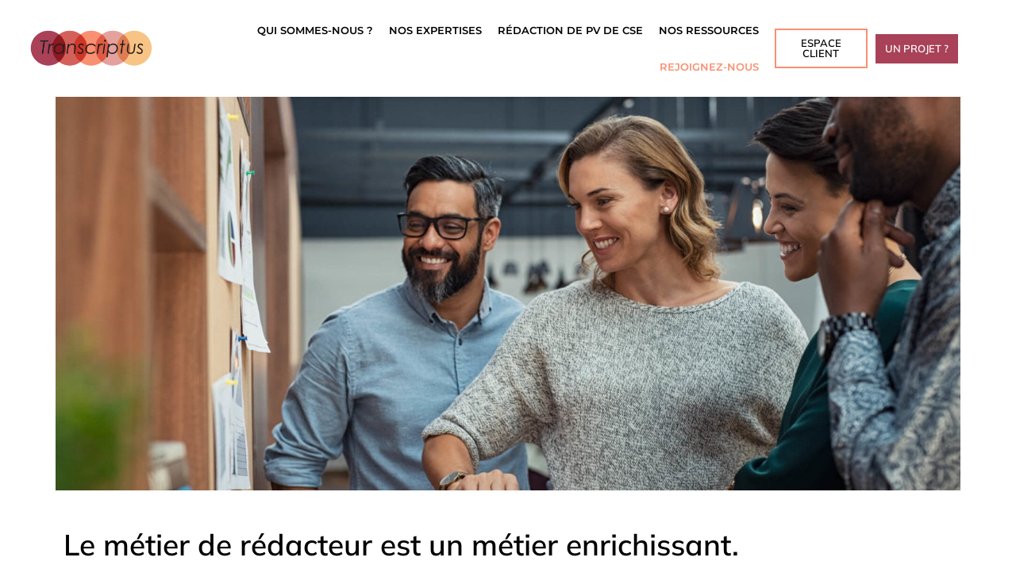

--- FILE ---
content_type: text/html; charset=UTF-8
request_url: https://transcriptus.com/rejoignez-nous/
body_size: 21036
content:
<!doctype html>
<html lang="fr-FR" prefix="og: https://ogp.me/ns#">
<head>
	<meta charset="UTF-8">
	<meta name="viewport" content="width=device-width, initial-scale=1">
	<link rel="profile" href="https://gmpg.org/xfn/11">
		<style>img:is([sizes="auto" i], [sizes^="auto," i]) { contain-intrinsic-size: 3000px 1500px }</style>
	
<!-- Optimisation des moteurs de recherche par Rank Math PRO - https://rankmath.com/ -->
<title>Rejoignez Transcriptus : Épanouissez-vous en tant que Rédacteur.trice</title>
<meta name="description" content="Nos collaborateurs composent une communauté unie, qui agit avec sérieux et professionnalisme, sans omettre d’ajouter à son quotidien le plaisir d&#039;être ensemble"/>
<meta name="robots" content="follow, index, max-snippet:-1, max-video-preview:-1, max-image-preview:large"/>
<link rel="canonical" href="https://transcriptus.com/rejoignez-nous/" />
<meta property="og:locale" content="fr_FR" />
<meta property="og:type" content="article" />
<meta property="og:title" content="Rejoignez Transcriptus : Épanouissez-vous en tant que Rédacteur.trice" />
<meta property="og:description" content="Nos collaborateurs composent une communauté unie, qui agit avec sérieux et professionnalisme, sans omettre d’ajouter à son quotidien le plaisir d&#039;être ensemble" />
<meta property="og:url" content="https://transcriptus.com/rejoignez-nous/" />
<meta property="og:site_name" content="Transcriptus" />
<meta property="og:updated_time" content="2022-11-10T15:22:32+01:00" />
<meta property="og:image" content="https://transcriptus.com/wp-content/uploads/2021/11/Rejoignez-nous-Transcriptus-e1638799108974.jpg" />
<meta property="og:image:secure_url" content="https://transcriptus.com/wp-content/uploads/2021/11/Rejoignez-nous-Transcriptus-e1638799108974.jpg" />
<meta property="og:image:width" content="1920" />
<meta property="og:image:height" content="835" />
<meta property="og:image:alt" content="Rejoignez-nous" />
<meta property="og:image:type" content="image/jpeg" />
<meta property="article:published_time" content="2021-11-19T15:41:32+01:00" />
<meta property="article:modified_time" content="2022-11-10T15:22:32+01:00" />
<meta name="twitter:card" content="summary_large_image" />
<meta name="twitter:title" content="Rejoignez Transcriptus : Épanouissez-vous en tant que Rédacteur.trice" />
<meta name="twitter:description" content="Nos collaborateurs composent une communauté unie, qui agit avec sérieux et professionnalisme, sans omettre d’ajouter à son quotidien le plaisir d&#039;être ensemble" />
<meta name="twitter:image" content="https://transcriptus.com/wp-content/uploads/2021/11/Rejoignez-nous-Transcriptus-e1638799108974.jpg" />
<meta name="twitter:label1" content="Temps de lecture" />
<meta name="twitter:data1" content="2 minutes" />
<script type="application/ld+json" class="rank-math-schema-pro">{"@context":"https://schema.org","@graph":[{"@type":"Organization","@id":"https://transcriptus.com/#organization","name":"Transcriptus","url":"https://transcriptus.com","logo":{"@type":"ImageObject","@id":"https://transcriptus.com/#logo","url":"https://transcriptus.com/wp-content/uploads/2021/11/Transcriptus-logotype-2016.png","contentUrl":"https://transcriptus.com/wp-content/uploads/2021/11/Transcriptus-logotype-2016.png","caption":"Transcriptus","inLanguage":"fr-FR","width":"294","height":"127"}},{"@type":"WebSite","@id":"https://transcriptus.com/#website","url":"https://transcriptus.com","name":"Transcriptus","publisher":{"@id":"https://transcriptus.com/#organization"},"inLanguage":"fr-FR"},{"@type":"ImageObject","@id":"https://transcriptus.com/wp-content/uploads/2021/11/Rejoignez-nous-Transcriptus-e1638799108974.jpg","url":"https://transcriptus.com/wp-content/uploads/2021/11/Rejoignez-nous-Transcriptus-e1638799108974.jpg","width":"200","height":"200","inLanguage":"fr-FR"},{"@type":"BreadcrumbList","@id":"https://transcriptus.com/rejoignez-nous/#breadcrumb","itemListElement":[{"@type":"ListItem","position":"1","item":{"@id":"https://transcriptus.com","name":"Accueil"}},{"@type":"ListItem","position":"2","item":{"@id":"https://transcriptus.com/rejoignez-nous/","name":"Rejoignez-nous"}}]},{"@type":"WebPage","@id":"https://transcriptus.com/rejoignez-nous/#webpage","url":"https://transcriptus.com/rejoignez-nous/","name":"Rejoignez Transcriptus : \u00c9panouissez-vous en tant que R\u00e9dacteur.trice","datePublished":"2021-11-19T15:41:32+01:00","dateModified":"2022-11-10T15:22:32+01:00","isPartOf":{"@id":"https://transcriptus.com/#website"},"primaryImageOfPage":{"@id":"https://transcriptus.com/wp-content/uploads/2021/11/Rejoignez-nous-Transcriptus-e1638799108974.jpg"},"inLanguage":"fr-FR","breadcrumb":{"@id":"https://transcriptus.com/rejoignez-nous/#breadcrumb"}},{"@type":"Person","@id":"https://transcriptus.com/author/carlotagm/","name":"CarlotaGM","url":"https://transcriptus.com/author/carlotagm/","image":{"@type":"ImageObject","@id":"https://secure.gravatar.com/avatar/d2a2912f3fbecc51484ea389c4733949d4e8346799345e87353a0d1babca86ad?s=96&amp;d=mm&amp;r=g","url":"https://secure.gravatar.com/avatar/d2a2912f3fbecc51484ea389c4733949d4e8346799345e87353a0d1babca86ad?s=96&amp;d=mm&amp;r=g","caption":"CarlotaGM","inLanguage":"fr-FR"},"sameAs":["https://transcriptus.com"],"worksFor":{"@id":"https://transcriptus.com/#organization"}},{"@type":"Article","headline":"Rejoignez Transcriptus : \u00c9panouissez-vous en tant que R\u00e9dacteur.trice","datePublished":"2021-11-19T15:41:32+01:00","dateModified":"2022-11-10T15:22:32+01:00","author":{"@id":"https://transcriptus.com/author/carlotagm/","name":"CarlotaGM"},"publisher":{"@id":"https://transcriptus.com/#organization"},"description":"Nos collaborateurs composent une communaut\u00e9 unie, qui agit avec s\u00e9rieux et professionnalisme, sans omettre d\u2019ajouter \u00e0 son quotidien le plaisir d&#039;\u00eatre ensemble","name":"Rejoignez Transcriptus : \u00c9panouissez-vous en tant que R\u00e9dacteur.trice","@id":"https://transcriptus.com/rejoignez-nous/#richSnippet","isPartOf":{"@id":"https://transcriptus.com/rejoignez-nous/#webpage"},"image":{"@id":"https://transcriptus.com/wp-content/uploads/2021/11/Rejoignez-nous-Transcriptus-e1638799108974.jpg"},"inLanguage":"fr-FR","mainEntityOfPage":{"@id":"https://transcriptus.com/rejoignez-nous/#webpage"}}]}</script>
<!-- /Extension Rank Math WordPress SEO -->

<link rel='dns-prefetch' href='//js-eu1.hs-scripts.com' />
<link rel='dns-prefetch' href='//www.googletagmanager.com' />
<link rel="alternate" type="application/rss+xml" title="Transcriptus &raquo; Flux" href="https://transcriptus.com/feed/" />
<link rel="alternate" type="application/rss+xml" title="Transcriptus &raquo; Flux des commentaires" href="https://transcriptus.com/comments/feed/" />
<script>
window._wpemojiSettings = {"baseUrl":"https:\/\/s.w.org\/images\/core\/emoji\/16.0.1\/72x72\/","ext":".png","svgUrl":"https:\/\/s.w.org\/images\/core\/emoji\/16.0.1\/svg\/","svgExt":".svg","source":{"concatemoji":"https:\/\/transcriptus.com\/wp-includes\/js\/wp-emoji-release.min.js?ver=6.8.3"}};
/*! This file is auto-generated */
!function(s,n){var o,i,e;function c(e){try{var t={supportTests:e,timestamp:(new Date).valueOf()};sessionStorage.setItem(o,JSON.stringify(t))}catch(e){}}function p(e,t,n){e.clearRect(0,0,e.canvas.width,e.canvas.height),e.fillText(t,0,0);var t=new Uint32Array(e.getImageData(0,0,e.canvas.width,e.canvas.height).data),a=(e.clearRect(0,0,e.canvas.width,e.canvas.height),e.fillText(n,0,0),new Uint32Array(e.getImageData(0,0,e.canvas.width,e.canvas.height).data));return t.every(function(e,t){return e===a[t]})}function u(e,t){e.clearRect(0,0,e.canvas.width,e.canvas.height),e.fillText(t,0,0);for(var n=e.getImageData(16,16,1,1),a=0;a<n.data.length;a++)if(0!==n.data[a])return!1;return!0}function f(e,t,n,a){switch(t){case"flag":return n(e,"\ud83c\udff3\ufe0f\u200d\u26a7\ufe0f","\ud83c\udff3\ufe0f\u200b\u26a7\ufe0f")?!1:!n(e,"\ud83c\udde8\ud83c\uddf6","\ud83c\udde8\u200b\ud83c\uddf6")&&!n(e,"\ud83c\udff4\udb40\udc67\udb40\udc62\udb40\udc65\udb40\udc6e\udb40\udc67\udb40\udc7f","\ud83c\udff4\u200b\udb40\udc67\u200b\udb40\udc62\u200b\udb40\udc65\u200b\udb40\udc6e\u200b\udb40\udc67\u200b\udb40\udc7f");case"emoji":return!a(e,"\ud83e\udedf")}return!1}function g(e,t,n,a){var r="undefined"!=typeof WorkerGlobalScope&&self instanceof WorkerGlobalScope?new OffscreenCanvas(300,150):s.createElement("canvas"),o=r.getContext("2d",{willReadFrequently:!0}),i=(o.textBaseline="top",o.font="600 32px Arial",{});return e.forEach(function(e){i[e]=t(o,e,n,a)}),i}function t(e){var t=s.createElement("script");t.src=e,t.defer=!0,s.head.appendChild(t)}"undefined"!=typeof Promise&&(o="wpEmojiSettingsSupports",i=["flag","emoji"],n.supports={everything:!0,everythingExceptFlag:!0},e=new Promise(function(e){s.addEventListener("DOMContentLoaded",e,{once:!0})}),new Promise(function(t){var n=function(){try{var e=JSON.parse(sessionStorage.getItem(o));if("object"==typeof e&&"number"==typeof e.timestamp&&(new Date).valueOf()<e.timestamp+604800&&"object"==typeof e.supportTests)return e.supportTests}catch(e){}return null}();if(!n){if("undefined"!=typeof Worker&&"undefined"!=typeof OffscreenCanvas&&"undefined"!=typeof URL&&URL.createObjectURL&&"undefined"!=typeof Blob)try{var e="postMessage("+g.toString()+"("+[JSON.stringify(i),f.toString(),p.toString(),u.toString()].join(",")+"));",a=new Blob([e],{type:"text/javascript"}),r=new Worker(URL.createObjectURL(a),{name:"wpTestEmojiSupports"});return void(r.onmessage=function(e){c(n=e.data),r.terminate(),t(n)})}catch(e){}c(n=g(i,f,p,u))}t(n)}).then(function(e){for(var t in e)n.supports[t]=e[t],n.supports.everything=n.supports.everything&&n.supports[t],"flag"!==t&&(n.supports.everythingExceptFlag=n.supports.everythingExceptFlag&&n.supports[t]);n.supports.everythingExceptFlag=n.supports.everythingExceptFlag&&!n.supports.flag,n.DOMReady=!1,n.readyCallback=function(){n.DOMReady=!0}}).then(function(){return e}).then(function(){var e;n.supports.everything||(n.readyCallback(),(e=n.source||{}).concatemoji?t(e.concatemoji):e.wpemoji&&e.twemoji&&(t(e.twemoji),t(e.wpemoji)))}))}((window,document),window._wpemojiSettings);
</script>
<style id='wp-emoji-styles-inline-css'>

	img.wp-smiley, img.emoji {
		display: inline !important;
		border: none !important;
		box-shadow: none !important;
		height: 1em !important;
		width: 1em !important;
		margin: 0 0.07em !important;
		vertical-align: -0.1em !important;
		background: none !important;
		padding: 0 !important;
	}
</style>
<style id='global-styles-inline-css'>
:root{--wp--preset--aspect-ratio--square: 1;--wp--preset--aspect-ratio--4-3: 4/3;--wp--preset--aspect-ratio--3-4: 3/4;--wp--preset--aspect-ratio--3-2: 3/2;--wp--preset--aspect-ratio--2-3: 2/3;--wp--preset--aspect-ratio--16-9: 16/9;--wp--preset--aspect-ratio--9-16: 9/16;--wp--preset--color--black: #000000;--wp--preset--color--cyan-bluish-gray: #abb8c3;--wp--preset--color--white: #ffffff;--wp--preset--color--pale-pink: #f78da7;--wp--preset--color--vivid-red: #cf2e2e;--wp--preset--color--luminous-vivid-orange: #ff6900;--wp--preset--color--luminous-vivid-amber: #fcb900;--wp--preset--color--light-green-cyan: #7bdcb5;--wp--preset--color--vivid-green-cyan: #00d084;--wp--preset--color--pale-cyan-blue: #8ed1fc;--wp--preset--color--vivid-cyan-blue: #0693e3;--wp--preset--color--vivid-purple: #9b51e0;--wp--preset--gradient--vivid-cyan-blue-to-vivid-purple: linear-gradient(135deg,rgba(6,147,227,1) 0%,rgb(155,81,224) 100%);--wp--preset--gradient--light-green-cyan-to-vivid-green-cyan: linear-gradient(135deg,rgb(122,220,180) 0%,rgb(0,208,130) 100%);--wp--preset--gradient--luminous-vivid-amber-to-luminous-vivid-orange: linear-gradient(135deg,rgba(252,185,0,1) 0%,rgba(255,105,0,1) 100%);--wp--preset--gradient--luminous-vivid-orange-to-vivid-red: linear-gradient(135deg,rgba(255,105,0,1) 0%,rgb(207,46,46) 100%);--wp--preset--gradient--very-light-gray-to-cyan-bluish-gray: linear-gradient(135deg,rgb(238,238,238) 0%,rgb(169,184,195) 100%);--wp--preset--gradient--cool-to-warm-spectrum: linear-gradient(135deg,rgb(74,234,220) 0%,rgb(151,120,209) 20%,rgb(207,42,186) 40%,rgb(238,44,130) 60%,rgb(251,105,98) 80%,rgb(254,248,76) 100%);--wp--preset--gradient--blush-light-purple: linear-gradient(135deg,rgb(255,206,236) 0%,rgb(152,150,240) 100%);--wp--preset--gradient--blush-bordeaux: linear-gradient(135deg,rgb(254,205,165) 0%,rgb(254,45,45) 50%,rgb(107,0,62) 100%);--wp--preset--gradient--luminous-dusk: linear-gradient(135deg,rgb(255,203,112) 0%,rgb(199,81,192) 50%,rgb(65,88,208) 100%);--wp--preset--gradient--pale-ocean: linear-gradient(135deg,rgb(255,245,203) 0%,rgb(182,227,212) 50%,rgb(51,167,181) 100%);--wp--preset--gradient--electric-grass: linear-gradient(135deg,rgb(202,248,128) 0%,rgb(113,206,126) 100%);--wp--preset--gradient--midnight: linear-gradient(135deg,rgb(2,3,129) 0%,rgb(40,116,252) 100%);--wp--preset--font-size--small: 13px;--wp--preset--font-size--medium: 20px;--wp--preset--font-size--large: 36px;--wp--preset--font-size--x-large: 42px;--wp--preset--spacing--20: 0.44rem;--wp--preset--spacing--30: 0.67rem;--wp--preset--spacing--40: 1rem;--wp--preset--spacing--50: 1.5rem;--wp--preset--spacing--60: 2.25rem;--wp--preset--spacing--70: 3.38rem;--wp--preset--spacing--80: 5.06rem;--wp--preset--shadow--natural: 6px 6px 9px rgba(0, 0, 0, 0.2);--wp--preset--shadow--deep: 12px 12px 50px rgba(0, 0, 0, 0.4);--wp--preset--shadow--sharp: 6px 6px 0px rgba(0, 0, 0, 0.2);--wp--preset--shadow--outlined: 6px 6px 0px -3px rgba(255, 255, 255, 1), 6px 6px rgba(0, 0, 0, 1);--wp--preset--shadow--crisp: 6px 6px 0px rgba(0, 0, 0, 1);}:root { --wp--style--global--content-size: 800px;--wp--style--global--wide-size: 1200px; }:where(body) { margin: 0; }.wp-site-blocks > .alignleft { float: left; margin-right: 2em; }.wp-site-blocks > .alignright { float: right; margin-left: 2em; }.wp-site-blocks > .aligncenter { justify-content: center; margin-left: auto; margin-right: auto; }:where(.wp-site-blocks) > * { margin-block-start: 24px; margin-block-end: 0; }:where(.wp-site-blocks) > :first-child { margin-block-start: 0; }:where(.wp-site-blocks) > :last-child { margin-block-end: 0; }:root { --wp--style--block-gap: 24px; }:root :where(.is-layout-flow) > :first-child{margin-block-start: 0;}:root :where(.is-layout-flow) > :last-child{margin-block-end: 0;}:root :where(.is-layout-flow) > *{margin-block-start: 24px;margin-block-end: 0;}:root :where(.is-layout-constrained) > :first-child{margin-block-start: 0;}:root :where(.is-layout-constrained) > :last-child{margin-block-end: 0;}:root :where(.is-layout-constrained) > *{margin-block-start: 24px;margin-block-end: 0;}:root :where(.is-layout-flex){gap: 24px;}:root :where(.is-layout-grid){gap: 24px;}.is-layout-flow > .alignleft{float: left;margin-inline-start: 0;margin-inline-end: 2em;}.is-layout-flow > .alignright{float: right;margin-inline-start: 2em;margin-inline-end: 0;}.is-layout-flow > .aligncenter{margin-left: auto !important;margin-right: auto !important;}.is-layout-constrained > .alignleft{float: left;margin-inline-start: 0;margin-inline-end: 2em;}.is-layout-constrained > .alignright{float: right;margin-inline-start: 2em;margin-inline-end: 0;}.is-layout-constrained > .aligncenter{margin-left: auto !important;margin-right: auto !important;}.is-layout-constrained > :where(:not(.alignleft):not(.alignright):not(.alignfull)){max-width: var(--wp--style--global--content-size);margin-left: auto !important;margin-right: auto !important;}.is-layout-constrained > .alignwide{max-width: var(--wp--style--global--wide-size);}body .is-layout-flex{display: flex;}.is-layout-flex{flex-wrap: wrap;align-items: center;}.is-layout-flex > :is(*, div){margin: 0;}body .is-layout-grid{display: grid;}.is-layout-grid > :is(*, div){margin: 0;}body{padding-top: 0px;padding-right: 0px;padding-bottom: 0px;padding-left: 0px;}a:where(:not(.wp-element-button)){text-decoration: underline;}:root :where(.wp-element-button, .wp-block-button__link){background-color: #32373c;border-width: 0;color: #fff;font-family: inherit;font-size: inherit;line-height: inherit;padding: calc(0.667em + 2px) calc(1.333em + 2px);text-decoration: none;}.has-black-color{color: var(--wp--preset--color--black) !important;}.has-cyan-bluish-gray-color{color: var(--wp--preset--color--cyan-bluish-gray) !important;}.has-white-color{color: var(--wp--preset--color--white) !important;}.has-pale-pink-color{color: var(--wp--preset--color--pale-pink) !important;}.has-vivid-red-color{color: var(--wp--preset--color--vivid-red) !important;}.has-luminous-vivid-orange-color{color: var(--wp--preset--color--luminous-vivid-orange) !important;}.has-luminous-vivid-amber-color{color: var(--wp--preset--color--luminous-vivid-amber) !important;}.has-light-green-cyan-color{color: var(--wp--preset--color--light-green-cyan) !important;}.has-vivid-green-cyan-color{color: var(--wp--preset--color--vivid-green-cyan) !important;}.has-pale-cyan-blue-color{color: var(--wp--preset--color--pale-cyan-blue) !important;}.has-vivid-cyan-blue-color{color: var(--wp--preset--color--vivid-cyan-blue) !important;}.has-vivid-purple-color{color: var(--wp--preset--color--vivid-purple) !important;}.has-black-background-color{background-color: var(--wp--preset--color--black) !important;}.has-cyan-bluish-gray-background-color{background-color: var(--wp--preset--color--cyan-bluish-gray) !important;}.has-white-background-color{background-color: var(--wp--preset--color--white) !important;}.has-pale-pink-background-color{background-color: var(--wp--preset--color--pale-pink) !important;}.has-vivid-red-background-color{background-color: var(--wp--preset--color--vivid-red) !important;}.has-luminous-vivid-orange-background-color{background-color: var(--wp--preset--color--luminous-vivid-orange) !important;}.has-luminous-vivid-amber-background-color{background-color: var(--wp--preset--color--luminous-vivid-amber) !important;}.has-light-green-cyan-background-color{background-color: var(--wp--preset--color--light-green-cyan) !important;}.has-vivid-green-cyan-background-color{background-color: var(--wp--preset--color--vivid-green-cyan) !important;}.has-pale-cyan-blue-background-color{background-color: var(--wp--preset--color--pale-cyan-blue) !important;}.has-vivid-cyan-blue-background-color{background-color: var(--wp--preset--color--vivid-cyan-blue) !important;}.has-vivid-purple-background-color{background-color: var(--wp--preset--color--vivid-purple) !important;}.has-black-border-color{border-color: var(--wp--preset--color--black) !important;}.has-cyan-bluish-gray-border-color{border-color: var(--wp--preset--color--cyan-bluish-gray) !important;}.has-white-border-color{border-color: var(--wp--preset--color--white) !important;}.has-pale-pink-border-color{border-color: var(--wp--preset--color--pale-pink) !important;}.has-vivid-red-border-color{border-color: var(--wp--preset--color--vivid-red) !important;}.has-luminous-vivid-orange-border-color{border-color: var(--wp--preset--color--luminous-vivid-orange) !important;}.has-luminous-vivid-amber-border-color{border-color: var(--wp--preset--color--luminous-vivid-amber) !important;}.has-light-green-cyan-border-color{border-color: var(--wp--preset--color--light-green-cyan) !important;}.has-vivid-green-cyan-border-color{border-color: var(--wp--preset--color--vivid-green-cyan) !important;}.has-pale-cyan-blue-border-color{border-color: var(--wp--preset--color--pale-cyan-blue) !important;}.has-vivid-cyan-blue-border-color{border-color: var(--wp--preset--color--vivid-cyan-blue) !important;}.has-vivid-purple-border-color{border-color: var(--wp--preset--color--vivid-purple) !important;}.has-vivid-cyan-blue-to-vivid-purple-gradient-background{background: var(--wp--preset--gradient--vivid-cyan-blue-to-vivid-purple) !important;}.has-light-green-cyan-to-vivid-green-cyan-gradient-background{background: var(--wp--preset--gradient--light-green-cyan-to-vivid-green-cyan) !important;}.has-luminous-vivid-amber-to-luminous-vivid-orange-gradient-background{background: var(--wp--preset--gradient--luminous-vivid-amber-to-luminous-vivid-orange) !important;}.has-luminous-vivid-orange-to-vivid-red-gradient-background{background: var(--wp--preset--gradient--luminous-vivid-orange-to-vivid-red) !important;}.has-very-light-gray-to-cyan-bluish-gray-gradient-background{background: var(--wp--preset--gradient--very-light-gray-to-cyan-bluish-gray) !important;}.has-cool-to-warm-spectrum-gradient-background{background: var(--wp--preset--gradient--cool-to-warm-spectrum) !important;}.has-blush-light-purple-gradient-background{background: var(--wp--preset--gradient--blush-light-purple) !important;}.has-blush-bordeaux-gradient-background{background: var(--wp--preset--gradient--blush-bordeaux) !important;}.has-luminous-dusk-gradient-background{background: var(--wp--preset--gradient--luminous-dusk) !important;}.has-pale-ocean-gradient-background{background: var(--wp--preset--gradient--pale-ocean) !important;}.has-electric-grass-gradient-background{background: var(--wp--preset--gradient--electric-grass) !important;}.has-midnight-gradient-background{background: var(--wp--preset--gradient--midnight) !important;}.has-small-font-size{font-size: var(--wp--preset--font-size--small) !important;}.has-medium-font-size{font-size: var(--wp--preset--font-size--medium) !important;}.has-large-font-size{font-size: var(--wp--preset--font-size--large) !important;}.has-x-large-font-size{font-size: var(--wp--preset--font-size--x-large) !important;}
:root :where(.wp-block-pullquote){font-size: 1.5em;line-height: 1.6;}
</style>
<link rel='stylesheet' id='hello-elementor-css' href='https://transcriptus.com/wp-content/themes/hello-elementor/assets/css/reset.css?ver=3.4.4' media='all' />
<link rel='stylesheet' id='hello-elementor-theme-style-css' href='https://transcriptus.com/wp-content/themes/hello-elementor/assets/css/theme.css?ver=3.4.4' media='all' />
<link rel='stylesheet' id='hello-elementor-header-footer-css' href='https://transcriptus.com/wp-content/themes/hello-elementor/assets/css/header-footer.css?ver=3.4.4' media='all' />
<link rel='stylesheet' id='elementor-frontend-css' href='https://transcriptus.com/wp-content/plugins/elementor/assets/css/frontend.min.css?ver=3.32.5' media='all' />
<link rel='stylesheet' id='elementor-post-6-css' href='https://transcriptus.com/wp-content/uploads/elementor/css/post-6.css?ver=1762423983' media='all' />
<link rel='stylesheet' id='widget-image-css' href='https://transcriptus.com/wp-content/plugins/elementor/assets/css/widget-image.min.css?ver=3.32.5' media='all' />
<link rel='stylesheet' id='e-sticky-css' href='https://transcriptus.com/wp-content/plugins/elementor-pro/assets/css/modules/sticky.min.css?ver=3.32.3' media='all' />
<link rel='stylesheet' id='widget-nav-menu-css' href='https://transcriptus.com/wp-content/plugins/elementor-pro/assets/css/widget-nav-menu.min.css?ver=3.32.3' media='all' />
<link rel='stylesheet' id='widget-heading-css' href='https://transcriptus.com/wp-content/plugins/elementor/assets/css/widget-heading.min.css?ver=3.32.5' media='all' />
<link rel='stylesheet' id='e-animation-fadeIn-css' href='https://transcriptus.com/wp-content/plugins/elementor/assets/lib/animations/styles/fadeIn.min.css?ver=3.32.5' media='all' />
<link rel='stylesheet' id='e-popup-css' href='https://transcriptus.com/wp-content/plugins/elementor-pro/assets/css/conditionals/popup.min.css?ver=3.32.3' media='all' />
<link rel='stylesheet' id='e-motion-fx-css' href='https://transcriptus.com/wp-content/plugins/elementor-pro/assets/css/modules/motion-fx.min.css?ver=3.32.3' media='all' />
<link rel='stylesheet' id='widget-icon-box-css' href='https://transcriptus.com/wp-content/plugins/elementor/assets/css/widget-icon-box.min.css?ver=3.32.5' media='all' />
<link rel='stylesheet' id='elementor-post-129-css' href='https://transcriptus.com/wp-content/uploads/elementor/css/post-129.css?ver=1762426717' media='all' />
<link rel='stylesheet' id='elementor-post-8-css' href='https://transcriptus.com/wp-content/uploads/elementor/css/post-8.css?ver=1762423984' media='all' />
<link rel='stylesheet' id='elementor-post-18-css' href='https://transcriptus.com/wp-content/uploads/elementor/css/post-18.css?ver=1762423984' media='all' />
<link rel='stylesheet' id='elementor-post-2950-css' href='https://transcriptus.com/wp-content/uploads/elementor/css/post-2950.css?ver=1762423984' media='all' />
<link rel='stylesheet' id='hello-elementor-child-style-css' href='https://transcriptus.com/wp-content/themes/hello-theme-child-master/style.css?ver=1.0.0' media='all' />
<link rel='stylesheet' id='elementor-gf-local-mulish-css' href='https://transcriptus.com/wp-content/uploads/elementor/google-fonts/css/mulish.css?ver=1739270022' media='all' />
<link rel='stylesheet' id='elementor-gf-local-montserrat-css' href='https://transcriptus.com/wp-content/uploads/elementor/google-fonts/css/montserrat.css?ver=1739270083' media='all' />
<link rel='stylesheet' id='ws-plugin--s2member-css' href='https://transcriptus.com/wp-content/plugins/s2member/s2member-o.php?ws_plugin__s2member_css=1&#038;qcABC=1&#038;ver=251005-1214638855' media='all' />
<script src="https://transcriptus.com/wp-includes/js/jquery/jquery.min.js?ver=3.7.1" id="jquery-core-js"></script>
<script src="https://transcriptus.com/wp-includes/js/jquery/jquery-migrate.min.js?ver=3.4.1" id="jquery-migrate-js"></script>

<!-- Extrait de code de la balise Google (gtag.js) ajouté par Site Kit -->
<!-- Extrait Google Analytics ajouté par Site Kit -->
<script src="https://www.googletagmanager.com/gtag/js?id=GT-PJWCTV2" id="google_gtagjs-js" async></script>
<script id="google_gtagjs-js-after">
window.dataLayer = window.dataLayer || [];function gtag(){dataLayer.push(arguments);}
gtag("set","linker",{"domains":["transcriptus.com"]});
gtag("js", new Date());
gtag("set", "developer_id.dZTNiMT", true);
gtag("config", "GT-PJWCTV2");
</script>
<link rel="https://api.w.org/" href="https://transcriptus.com/wp-json/" /><link rel="alternate" title="JSON" type="application/json" href="https://transcriptus.com/wp-json/wp/v2/pages/129" /><link rel="EditURI" type="application/rsd+xml" title="RSD" href="https://transcriptus.com/xmlrpc.php?rsd" />
<meta name="generator" content="WordPress 6.8.3" />
<link rel='shortlink' href='https://transcriptus.com/?p=129' />
<link rel="alternate" title="oEmbed (JSON)" type="application/json+oembed" href="https://transcriptus.com/wp-json/oembed/1.0/embed?url=https%3A%2F%2Ftranscriptus.com%2Frejoignez-nous%2F" />
<link rel="alternate" title="oEmbed (XML)" type="text/xml+oembed" href="https://transcriptus.com/wp-json/oembed/1.0/embed?url=https%3A%2F%2Ftranscriptus.com%2Frejoignez-nous%2F&#038;format=xml" />
<meta name="generator" content="Site Kit by Google 1.164.0" />			<!-- DO NOT COPY THIS SNIPPET! Start of Page Analytics Tracking for HubSpot WordPress plugin v11.3.21-->
			<script class="hsq-set-content-id" data-content-id="standard-page">
				var _hsq = _hsq || [];
				_hsq.push(["setContentType", "standard-page"]);
			</script>
			<!-- DO NOT COPY THIS SNIPPET! End of Page Analytics Tracking for HubSpot WordPress plugin -->
			<meta name="generator" content="Elementor 3.32.5; features: e_font_icon_svg, additional_custom_breakpoints; settings: css_print_method-external, google_font-enabled, font_display-auto">
<!-- Google Tag Manager -->
<script>(function(w,d,s,l,i){w[l]=w[l]||[];w[l].push({'gtm.start':
new Date().getTime(),event:'gtm.js'});var f=d.getElementsByTagName(s)[0],
j=d.createElement(s),dl=l!='dataLayer'?'&l='+l:'';j.async=true;j.src=
'https://www.googletagmanager.com/gtm.js?id='+i+dl;f.parentNode.insertBefore(j,f);
})(window,document,'script','dataLayer','GTM-T4R9HLZ7');</script>
<!-- End Google Tag Manager -->
<!-- Google tag (gtag.js) -->
<script async src="https://www.googletagmanager.com/gtag/js?id=AW-925161554"></script>
<script>
  window.dataLayer = window.dataLayer || [];
  function gtag(){dataLayer.push(arguments);}
  gtag('js', new Date());

  gtag('config', 'AW-925161554');
</script>

<script>
  gtag('config', 'AW-925161554/XbXuCLvK_PQYENKwk7kD', {
    'phone_conversion_number': '01 85 56 05 54'
  });
</script>
			<style>
				.e-con.e-parent:nth-of-type(n+4):not(.e-lazyloaded):not(.e-no-lazyload),
				.e-con.e-parent:nth-of-type(n+4):not(.e-lazyloaded):not(.e-no-lazyload) * {
					background-image: none !important;
				}
				@media screen and (max-height: 1024px) {
					.e-con.e-parent:nth-of-type(n+3):not(.e-lazyloaded):not(.e-no-lazyload),
					.e-con.e-parent:nth-of-type(n+3):not(.e-lazyloaded):not(.e-no-lazyload) * {
						background-image: none !important;
					}
				}
				@media screen and (max-height: 640px) {
					.e-con.e-parent:nth-of-type(n+2):not(.e-lazyloaded):not(.e-no-lazyload),
					.e-con.e-parent:nth-of-type(n+2):not(.e-lazyloaded):not(.e-no-lazyload) * {
						background-image: none !important;
					}
				}
			</style>
			
<!-- Extrait Google Tag Manager ajouté par Site Kit -->
<script>
			( function( w, d, s, l, i ) {
				w[l] = w[l] || [];
				w[l].push( {'gtm.start': new Date().getTime(), event: 'gtm.js'} );
				var f = d.getElementsByTagName( s )[0],
					j = d.createElement( s ), dl = l != 'dataLayer' ? '&l=' + l : '';
				j.async = true;
				j.src = 'https://www.googletagmanager.com/gtm.js?id=' + i + dl;
				f.parentNode.insertBefore( j, f );
			} )( window, document, 'script', 'dataLayer', 'GTM-T22FD88' );
			
</script>

<!-- Arrêter l&#039;extrait Google Tag Manager ajouté par Site Kit -->
<link rel="icon" href="https://transcriptus.com/wp-content/uploads/2021/12/Transcriptus-Pictos-3.svg" sizes="32x32" />
<link rel="icon" href="https://transcriptus.com/wp-content/uploads/2021/12/Transcriptus-Pictos-3.svg" sizes="192x192" />
<link rel="apple-touch-icon" href="https://transcriptus.com/wp-content/uploads/2021/12/Transcriptus-Pictos-3.svg" />
<meta name="msapplication-TileImage" content="https://transcriptus.com/wp-content/uploads/2021/12/Transcriptus-Pictos-3.svg" />
</head>
<body class="wp-singular page-template-default page page-id-129 wp-custom-logo wp-embed-responsive wp-theme-hello-elementor wp-child-theme-hello-theme-child-master hello-elementor-default elementor-default elementor-kit-6 elementor-page elementor-page-129">

		<!-- Extrait Google Tag Manager (noscript) ajouté par Site Kit -->
		<noscript>
			<iframe src="https://www.googletagmanager.com/ns.html?id=GTM-T22FD88" height="0" width="0" style="display:none;visibility:hidden"></iframe>
		</noscript>
		<!-- Arrêter l&#039;extrait Google Tag Manager (noscript) ajouté par Site Kit -->
		<!-- Google Tag Manager (noscript) -->
<noscript><iframe src="https://www.googletagmanager.com/ns.html?id=GTM-T4R9HLZ7"
height="0" width="0" style="display:none;visibility:hidden"></iframe></noscript>
<!-- End Google Tag Manager (noscript) -->

<a class="skip-link screen-reader-text" href="#content">Aller au contenu</a>

		<header data-elementor-type="header" data-elementor-id="8" class="elementor elementor-8 elementor-location-header" data-elementor-post-type="elementor_library">
					<header class="elementor-section elementor-top-section elementor-element elementor-element-5489968f elementor-section-height-min-height sticky-header elementor-section-full_width elementor-section-height-default elementor-section-items-middle" data-id="5489968f" data-element_type="section" data-settings="{&quot;sticky&quot;:&quot;top&quot;,&quot;sticky_effects_offset&quot;:110,&quot;background_background&quot;:&quot;classic&quot;,&quot;sticky_on&quot;:[&quot;desktop&quot;,&quot;tablet&quot;,&quot;mobile&quot;],&quot;sticky_offset&quot;:0,&quot;sticky_anchor_link_offset&quot;:0}">
						<div class="elementor-container elementor-column-gap-default">
					<div class="elementor-column elementor-col-50 elementor-top-column elementor-element elementor-element-6348d38f" data-id="6348d38f" data-element_type="column">
			<div class="elementor-widget-wrap elementor-element-populated">
						<div class="elementor-element elementor-element-327c2c35 logo elementor-widget elementor-widget-image" data-id="327c2c35" data-element_type="widget" data-widget_type="image.default">
																<a href="https://transcriptus.com">
							<img width="294" height="127" src="https://transcriptus.com/wp-content/uploads/2021/11/Transcriptus-logotype-2016.png" class="attachment-full size-full wp-image-10" alt="Logo Transcriptus : rédaction professionnelle de PV de CSE" />								</a>
															</div>
					</div>
		</div>
				<div class="elementor-column elementor-col-50 elementor-top-column elementor-element elementor-element-50fed2ff" data-id="50fed2ff" data-element_type="column">
			<div class="elementor-widget-wrap elementor-element-populated">
						<section class="elementor-section elementor-inner-section elementor-element elementor-element-6b232ac elementor-section-content-middle elementor-reverse-mobile elementor-reverse-tablet elementor-section-boxed elementor-section-height-default elementor-section-height-default" data-id="6b232ac" data-element_type="section">
						<div class="elementor-container elementor-column-gap-narrow">
					<div class="elementor-column elementor-col-33 elementor-inner-column elementor-element elementor-element-dae5a5e" data-id="dae5a5e" data-element_type="column">
			<div class="elementor-widget-wrap elementor-element-populated">
						<div class="elementor-element elementor-element-c409342 elementor-nav-menu__align-end elementor-nav-menu--stretch elementor-nav-menu__text-align-center elementor-nav-menu--dropdown-tablet elementor-nav-menu--toggle elementor-nav-menu--burger elementor-widget elementor-widget-nav-menu" data-id="c409342" data-element_type="widget" data-settings="{&quot;full_width&quot;:&quot;stretch&quot;,&quot;sticky&quot;:&quot;top&quot;,&quot;submenu_icon&quot;:{&quot;value&quot;:&quot;&lt;i aria-hidden=\&quot;true\&quot; class=\&quot;\&quot;&gt;&lt;\/i&gt;&quot;,&quot;library&quot;:&quot;&quot;},&quot;layout&quot;:&quot;horizontal&quot;,&quot;toggle&quot;:&quot;burger&quot;,&quot;sticky_on&quot;:[&quot;desktop&quot;,&quot;tablet&quot;,&quot;mobile&quot;],&quot;sticky_offset&quot;:0,&quot;sticky_effects_offset&quot;:0,&quot;sticky_anchor_link_offset&quot;:0}" data-widget_type="nav-menu.default">
								<nav aria-label="Menu" class="elementor-nav-menu--main elementor-nav-menu__container elementor-nav-menu--layout-horizontal e--pointer-none">
				<ul id="menu-1-c409342" class="elementor-nav-menu"><li class="menu-item menu-item-type-post_type menu-item-object-page menu-item-133"><a href="https://transcriptus.com/qui-sommes-nous/" class="elementor-item">Qui sommes-nous ?</a></li>
<li class="menu-item menu-item-type-post_type menu-item-object-page menu-item-132"><a href="https://transcriptus.com/nos-expertises/" class="elementor-item">Nos expertises</a></li>
<li class="menu-item menu-item-type-post_type menu-item-object-page menu-item-2654"><a href="https://transcriptus.com/redaction-de-pv-de-cse/" class="elementor-item">Rédaction de PV de CSE</a></li>
<li class="menu-item menu-item-type-post_type menu-item-object-page menu-item-159"><a href="https://transcriptus.com/nos-ressources/" class="elementor-item">Nos ressources</a></li>
<li class="menu-item menu-item-type-post_type menu-item-object-page current-menu-item page_item page-item-129 current_page_item menu-item-1294"><a href="https://transcriptus.com/rejoignez-nous/" aria-current="page" class="elementor-item elementor-item-active">Rejoignez-nous</a></li>
</ul>			</nav>
					<div class="elementor-menu-toggle" role="button" tabindex="0" aria-label="Permuter le menu" aria-expanded="false">
			<svg aria-hidden="true" role="presentation" class="elementor-menu-toggle__icon--open e-font-icon-svg e-eicon-menu-bar" viewBox="0 0 1000 1000" xmlns="http://www.w3.org/2000/svg"><path d="M104 333H896C929 333 958 304 958 271S929 208 896 208H104C71 208 42 237 42 271S71 333 104 333ZM104 583H896C929 583 958 554 958 521S929 458 896 458H104C71 458 42 487 42 521S71 583 104 583ZM104 833H896C929 833 958 804 958 771S929 708 896 708H104C71 708 42 737 42 771S71 833 104 833Z"></path></svg><svg aria-hidden="true" role="presentation" class="elementor-menu-toggle__icon--close e-font-icon-svg e-eicon-close" viewBox="0 0 1000 1000" xmlns="http://www.w3.org/2000/svg"><path d="M742 167L500 408 258 167C246 154 233 150 217 150 196 150 179 158 167 167 154 179 150 196 150 212 150 229 154 242 171 254L408 500 167 742C138 771 138 800 167 829 196 858 225 858 254 829L496 587 738 829C750 842 767 846 783 846 800 846 817 842 829 829 842 817 846 804 846 783 846 767 842 750 829 737L588 500 833 258C863 229 863 200 833 171 804 137 775 137 742 167Z"></path></svg>		</div>
					<nav class="elementor-nav-menu--dropdown elementor-nav-menu__container" aria-hidden="true">
				<ul id="menu-2-c409342" class="elementor-nav-menu"><li class="menu-item menu-item-type-post_type menu-item-object-page menu-item-133"><a href="https://transcriptus.com/qui-sommes-nous/" class="elementor-item" tabindex="-1">Qui sommes-nous ?</a></li>
<li class="menu-item menu-item-type-post_type menu-item-object-page menu-item-132"><a href="https://transcriptus.com/nos-expertises/" class="elementor-item" tabindex="-1">Nos expertises</a></li>
<li class="menu-item menu-item-type-post_type menu-item-object-page menu-item-2654"><a href="https://transcriptus.com/redaction-de-pv-de-cse/" class="elementor-item" tabindex="-1">Rédaction de PV de CSE</a></li>
<li class="menu-item menu-item-type-post_type menu-item-object-page menu-item-159"><a href="https://transcriptus.com/nos-ressources/" class="elementor-item" tabindex="-1">Nos ressources</a></li>
<li class="menu-item menu-item-type-post_type menu-item-object-page current-menu-item page_item page-item-129 current_page_item menu-item-1294"><a href="https://transcriptus.com/rejoignez-nous/" aria-current="page" class="elementor-item elementor-item-active" tabindex="-1">Rejoignez-nous</a></li>
</ul>			</nav>
						</div>
					</div>
		</div>
				<div class="elementor-column elementor-col-33 elementor-inner-column elementor-element elementor-element-ae47d75" data-id="ae47d75" data-element_type="column">
			<div class="elementor-widget-wrap elementor-element-populated">
						<div class="elementor-element elementor-element-3abc6a00 elementor-align-right elementor-mobile-align-left elementor-widget elementor-widget-button" data-id="3abc6a00" data-element_type="widget" data-widget_type="button.default">
										<a class="elementor-button elementor-button-link elementor-size-xs" href="/wp-login.php">
						<span class="elementor-button-content-wrapper">
									<span class="elementor-button-text">Espace Client</span>
					</span>
					</a>
								</div>
					</div>
		</div>
				<div class="elementor-column elementor-col-33 elementor-inner-column elementor-element elementor-element-4a68731" data-id="4a68731" data-element_type="column">
			<div class="elementor-widget-wrap elementor-element-populated">
						<div class="elementor-element elementor-element-769e889 elementor-align-left elementor-mobile-align-right elementor-widget elementor-widget-button" data-id="769e889" data-element_type="widget" data-widget_type="button.default">
										<a class="elementor-button elementor-button-link elementor-size-sm" href="/un-projet-transcriptus/">
						<span class="elementor-button-content-wrapper">
									<span class="elementor-button-text">Un Projet ?</span>
					</span>
					</a>
								</div>
					</div>
		</div>
					</div>
		</section>
					</div>
		</div>
					</div>
		</header>
				</header>
		
<main id="content" class="site-main post-129 page type-page status-publish hentry">

	
	<div class="page-content">
				<div data-elementor-type="wp-page" data-elementor-id="129" class="elementor elementor-129" data-elementor-post-type="page">
						<section class="elementor-section elementor-top-section elementor-element elementor-element-15bd6ea6 elementor-section-boxed elementor-section-height-default elementor-section-height-default" data-id="15bd6ea6" data-element_type="section">
						<div class="elementor-container elementor-column-gap-default">
					<div class="elementor-column elementor-col-100 elementor-top-column elementor-element elementor-element-dfbc5c9" data-id="dfbc5c9" data-element_type="column">
			<div class="elementor-widget-wrap elementor-element-populated">
						<div class="elementor-element elementor-element-3c4fb992 elementor-widget elementor-widget-image" data-id="3c4fb992" data-element_type="widget" data-settings="{&quot;motion_fx_motion_fx_scrolling&quot;:&quot;yes&quot;,&quot;motion_fx_devices&quot;:[&quot;desktop&quot;,&quot;tablet&quot;,&quot;mobile&quot;]}" data-widget_type="image.default">
															<img fetchpriority="high" decoding="async" width="1920" height="835" src="https://transcriptus.com/wp-content/uploads/2021/11/Rejoignez-nous-Transcriptus-e1638799108974.jpg" class="attachment-full size-full wp-image-145" alt="Rejoignez-nous - 1 - Transcriptus" srcset="https://transcriptus.com/wp-content/uploads/2021/11/Rejoignez-nous-Transcriptus-e1638799108974.jpg 1920w, https://transcriptus.com/wp-content/uploads/2021/11/Rejoignez-nous-Transcriptus-e1638799108974-300x130.jpg 300w, https://transcriptus.com/wp-content/uploads/2021/11/Rejoignez-nous-Transcriptus-e1638799108974-1024x445.jpg 1024w, https://transcriptus.com/wp-content/uploads/2021/11/Rejoignez-nous-Transcriptus-e1638799108974-768x334.jpg 768w, https://transcriptus.com/wp-content/uploads/2021/11/Rejoignez-nous-Transcriptus-e1638799108974-1536x668.jpg 1536w" sizes="(max-width: 1920px) 100vw, 1920px" title="Rejoignez-nous - 2 - Transcriptus">															</div>
					</div>
		</div>
					</div>
		</section>
				<section class="elementor-section elementor-top-section elementor-element elementor-element-c380620 elementor-section-boxed elementor-section-height-default elementor-section-height-default" data-id="c380620" data-element_type="section">
						<div class="elementor-container elementor-column-gap-default">
					<div class="elementor-column elementor-col-100 elementor-top-column elementor-element elementor-element-c8d108a" data-id="c8d108a" data-element_type="column">
			<div class="elementor-widget-wrap elementor-element-populated">
						<div class="elementor-element elementor-element-d88009a elementor-widget elementor-widget-heading" data-id="d88009a" data-element_type="widget" data-widget_type="heading.default">
					<h1 class="elementor-heading-title elementor-size-default">Le métier de rédacteur est un métier enrichissant.</h1>				</div>
				<section class="elementor-section elementor-inner-section elementor-element elementor-element-74696cc elementor-section-boxed elementor-section-height-default elementor-section-height-default" data-id="74696cc" data-element_type="section">
						<div class="elementor-container elementor-column-gap-default">
					<div class="elementor-column elementor-col-50 elementor-inner-column elementor-element elementor-element-8dc59c4" data-id="8dc59c4" data-element_type="column">
			<div class="elementor-widget-wrap elementor-element-populated">
						<div class="elementor-element elementor-element-36d994f elementor-widget elementor-widget-heading" data-id="36d994f" data-element_type="widget" data-widget_type="heading.default">
					<h3 class="elementor-heading-title elementor-size-default">Intellectuellement, grâce à notre mission de s’engager en tant que citoyen.</h3>				</div>
				<div class="elementor-element elementor-element-12f6ced elementor-widget elementor-widget-text-editor" data-id="12f6ced" data-element_type="widget" data-widget_type="text-editor.default">
									<p>En tant rédacteur.trice chez Transcriptus, vous assisterez à des réunions dans de grandes entreprises, des administrations à des conseils de quartier ou à des débats, colloques et séminaires. </p><p>Vous aurez accès aux coulisses de la gouvernance, de la connaissance et du dialogue social et pourrez comprendre les rouages des prises de décisions au sein d’une variété de contextes et d&rsquo;enjeux. Ceux-ci vont nourrir votre curiosité intellectuelle et contribuer à développer une meilleure connaissance de notre société.</p>								</div>
				<div class="elementor-element elementor-element-4c95ec6 elementor-widget elementor-widget-heading" data-id="4c95ec6" data-element_type="widget" data-widget_type="heading.default">
					<h3 class="elementor-heading-title elementor-size-default">Professionnellement, grâce à notre volonté d’accompagner chaque collaborateur à progresser.</h3>				</div>
				<div class="elementor-element elementor-element-68ce1bc elementor-widget elementor-widget-text-editor" data-id="68ce1bc" data-element_type="widget" data-widget_type="text-editor.default">
									<p><span class="JsGRdQ">Vous allez développer votre maîtrise du métier de rédacteur avec un programme de formation vous permettant de consolider vos compétences sur des aspects tant techniques que théoriques.</span></p>								</div>
					</div>
		</div>
				<div class="elementor-column elementor-col-50 elementor-inner-column elementor-element elementor-element-a9292aa" data-id="a9292aa" data-element_type="column">
			<div class="elementor-widget-wrap elementor-element-populated">
						<div class="elementor-element elementor-element-59b6e3a elementor-widget elementor-widget-text-editor" data-id="59b6e3a" data-element_type="widget" data-widget_type="text-editor.default">
									<p><span class="JsGRdQ">En rejoignant une entreprise comme Transcriptus, vous aurez également l&rsquo;opportunité de participer activement aux projets transverses de l&rsquo;entreprise (RSE, convivialité, communication&#8230;), ou plus simplement de développer vos compétences rédactionnelles dans un environnement chaleureux où chacun est pris en compte et écouté.</span></p>								</div>
				<div class="elementor-element elementor-element-145e091 elementor-widget elementor-widget-heading" data-id="145e091" data-element_type="widget" data-widget_type="heading.default">
					<h3 class="elementor-heading-title elementor-size-default">Personnellement, grâce aux valeurs de solidarité et de RSE partagée par notre équipe.</h3>				</div>
				<div class="elementor-element elementor-element-77f3fdb elementor-widget elementor-widget-text-editor" data-id="77f3fdb" data-element_type="widget" data-widget_type="text-editor.default">
									<p><span class="JsGRdQ">Nous proposons à nos collaborateurs un environnement de travail favorisant un équilibre entre la vie de bureau, le télétravail et les missions chez nos clients. Que ce soit au sein des locaux de l’entreprise, chez nos clients ou en télétravail, au travers de nos engagements RSE, vous contribuez activement au développement de notre philosophie centrée sur la relation humaine.</span></p>								</div>
				<div class="elementor-element elementor-element-8d362b3 elementor-align-left elementor-widget elementor-widget-button" data-id="8d362b3" data-element_type="widget" data-widget_type="button.default">
										<a class="elementor-button elementor-button-link elementor-size-sm" href="/rejoignez-nous-salaries-independants/">
						<span class="elementor-button-content-wrapper">
									<span class="elementor-button-text">Postulez en tant que redacteur.trice</span>
					</span>
					</a>
								</div>
					</div>
		</div>
					</div>
		</section>
					</div>
		</div>
					</div>
		</section>
				<section class="elementor-section elementor-top-section elementor-element elementor-element-f51767a elementor-section-boxed elementor-section-height-default elementor-section-height-default" data-id="f51767a" data-element_type="section" data-settings="{&quot;background_background&quot;:&quot;classic&quot;}">
						<div class="elementor-container elementor-column-gap-default">
					<div class="elementor-column elementor-col-100 elementor-top-column elementor-element elementor-element-4601223" data-id="4601223" data-element_type="column">
			<div class="elementor-widget-wrap elementor-element-populated">
						<div class="elementor-element elementor-element-321ef90 elementor-widget elementor-widget-heading" data-id="321ef90" data-element_type="widget" data-widget_type="heading.default">
					<h2 class="elementor-heading-title elementor-size-default">Ce qui nous rassemble</h2>				</div>
				<section class="elementor-section elementor-inner-section elementor-element elementor-element-d04f174 elementor-section-boxed elementor-section-height-default elementor-section-height-default" data-id="d04f174" data-element_type="section">
						<div class="elementor-container elementor-column-gap-default">
					<div class="elementor-column elementor-col-33 elementor-inner-column elementor-element elementor-element-49333b5" data-id="49333b5" data-element_type="column">
			<div class="elementor-widget-wrap elementor-element-populated">
						<div class="elementor-element elementor-element-2c0cc74 elementor-view-default elementor-position-top elementor-mobile-position-top elementor-widget elementor-widget-icon-box" data-id="2c0cc74" data-element_type="widget" data-widget_type="icon-box.default">
							<div class="elementor-icon-box-wrapper">

						<div class="elementor-icon-box-icon">
				<span  class="elementor-icon">
				<svg xmlns="http://www.w3.org/2000/svg" xmlns:xlink="http://www.w3.org/1999/xlink" width="396.75" viewBox="0 0 396.75 396.749985" height="396.749985" preserveAspectRatio="xMidYMid meet"><path fill="rgb(0%, 0%, 0%)" d="M 143.9375 279.539062 C 143.300781 280.222656 141.878906 281.152344 140.902344 281.496094 L 99.253906 298.675781 C 92.011719 301.660156 88.585938 298.183594 91.570312 290.992188 L 108.699219 249.394531 C 109.089844 248.363281 110.019531 247.042969 110.707031 246.261719 L 268.925781 88.089844 C 276.21875 80.796875 288.160156 80.796875 295.5 88.136719 L 302.058594 94.746094 C 309.449219 102.136719 309.449219 113.976562 302.15625 121.367188 L 295.453125 127.976562 L 302.105469 134.582031 C 305.777344 138.300781 305.730469 144.320312 302.15625 147.941406 L 258.941406 191.15625 C 257.082031 192.964844 254.050781 192.917969 252.289062 191.15625 C 250.425781 189.296875 250.523438 186.261719 252.289062 184.402344 L 295.453125 141.285156 L 288.84375 134.628906 Z M 275.535156 94.792969 L 268.878906 101.402344 L 288.84375 121.367188 L 295.453125 114.710938 C 299.121094 111.042969 299.171875 105.167969 295.453125 101.402344 L 288.796875 94.792969 C 285.175781 91.125 279.203125 91.125 275.535156 94.792969 Z M 122.695312 247.582031 L 142.664062 267.550781 L 282.1875 127.976562 L 262.269531 108.105469 Z M 135.421875 273.617188 L 116.675781 254.875 L 103.316406 286.929688 Z M 135.421875 273.617188 " fill-opacity="1" fill-rule="evenodd"></path></svg>				</span>
			</div>
			
						<div class="elementor-icon-box-content">

									<h3 class="elementor-icon-box-title">
						<span  >
							Travailler<br>avec passion						</span>
					</h3>
				
									<p class="elementor-icon-box-description">
						Nous rédigeons, nous transcrivons, nous enregistrons, nous corrigeons, nous remanions ou synthétisons. 
Ce que nous faisons, nous le faisons avec passion, nous le faisons avec implication.					</p>
				
			</div>
			
		</div>
						</div>
					</div>
		</div>
				<div class="elementor-column elementor-col-33 elementor-inner-column elementor-element elementor-element-c2a506e" data-id="c2a506e" data-element_type="column">
			<div class="elementor-widget-wrap elementor-element-populated">
						<div class="elementor-element elementor-element-e95305a elementor-view-default elementor-position-top elementor-mobile-position-top elementor-widget elementor-widget-icon-box" data-id="e95305a" data-element_type="widget" data-widget_type="icon-box.default">
							<div class="elementor-icon-box-wrapper">

						<div class="elementor-icon-box-icon">
				<span  class="elementor-icon">
				<svg xmlns="http://www.w3.org/2000/svg" xmlns:xlink="http://www.w3.org/1999/xlink" width="396.75" viewBox="0 0 396.75 396.749985" height="396.749985" preserveAspectRatio="xMidYMid meet"><defs><clipPath id="clip-0"><path d="M 121.449219 88.125 L 275.199219 88.125 L 275.199219 295.875 L 121.449219 295.875 Z M 121.449219 88.125 " clip-rule="nonzero"></path></clipPath></defs><g clip-path="url(#clip-0)"><path fill="rgb(6.269836%, 5.879211%, 5.099487%)" d="M 224.945312 245.496094 L 224.945312 286.5 L 130.757812 286.5 L 130.757812 97.410156 L 265.949219 97.410156 L 265.949219 245.496094 Z M 234.214844 278.996094 L 234.214844 254.769531 L 260.289062 254.769531 Z M 121.484375 88.140625 L 121.484375 295.769531 L 229.78125 295.769531 L 239.757812 286.5 L 265.949219 262.164062 L 275.222656 253.550781 L 275.222656 88.140625 L 121.484375 88.140625 " fill-opacity="1" fill-rule="nonzero"></path></g><path fill="rgb(6.269836%, 5.879211%, 5.099487%)" d="M 241.695312 125.746094 L 155.015625 125.746094 L 155.015625 116.476562 L 241.695312 116.476562 L 241.695312 125.746094 " fill-opacity="1" fill-rule="nonzero"></path><path fill="rgb(6.269836%, 5.879211%, 5.099487%)" d="M 241.695312 149.746094 L 155.015625 149.746094 L 155.015625 140.472656 L 241.695312 140.472656 L 241.695312 149.746094 " fill-opacity="1" fill-rule="nonzero"></path><path fill="rgb(6.269836%, 5.879211%, 5.099487%)" d="M 241.695312 173.742188 L 155.015625 173.742188 L 155.015625 164.46875 L 241.695312 164.46875 L 241.695312 173.742188 " fill-opacity="1" fill-rule="nonzero"></path><path fill="rgb(6.269836%, 5.879211%, 5.099487%)" d="M 241.695312 197.738281 L 155.015625 197.738281 L 155.015625 188.46875 L 241.695312 188.46875 L 241.695312 197.738281 " fill-opacity="1" fill-rule="nonzero"></path><path fill="rgb(6.269836%, 5.879211%, 5.099487%)" d="M 241.695312 221.734375 L 155.015625 221.734375 L 155.015625 212.464844 L 241.695312 212.464844 L 241.695312 221.734375 " fill-opacity="1" fill-rule="nonzero"></path></svg>				</span>
			</div>
			
						<div class="elementor-icon-box-content">

									<h3 class="elementor-icon-box-title">
						<span  >
							Écrire <br>avec justesse						</span>
					</h3>
				
									<p class="elementor-icon-box-description">
						Utiliser les mots et la syntaxe pour proposer des restitutions écrites, fidèles et pertinentes qui accompagneront les prises de décisions chez nos clients.					</p>
				
			</div>
			
		</div>
						</div>
					</div>
		</div>
				<div class="elementor-column elementor-col-33 elementor-inner-column elementor-element elementor-element-0892392" data-id="0892392" data-element_type="column">
			<div class="elementor-widget-wrap elementor-element-populated">
						<div class="elementor-element elementor-element-b361b5b elementor-view-default elementor-position-top elementor-mobile-position-top elementor-widget elementor-widget-icon-box" data-id="b361b5b" data-element_type="widget" id="engager" data-widget_type="icon-box.default">
							<div class="elementor-icon-box-wrapper">

						<div class="elementor-icon-box-icon">
				<span  class="elementor-icon">
				<svg xmlns="http://www.w3.org/2000/svg" id="Calque_1" data-name="Calque 1" viewBox="0 0 226.85 205.5"><path d="M258.77,175.46c0,.52,0,1-.07,1.56s-.13,1-.24,1.55a15.35,15.35,0,0,1-.38,1.52,12.89,12.89,0,0,1-.53,1.47,14.11,14.11,0,0,1-.66,1.42c-.25.46-.52.91-.81,1.34s-.6.85-.93,1.26a17.3,17.3,0,0,1-2.21,2.21,14.62,14.62,0,0,1-1.26.93,13.93,13.93,0,0,1-1.34.8,15.12,15.12,0,0,1-1.41.67c-.49.2-1,.38-1.48.53a15.35,15.35,0,0,1-1.52.38c-.51.1-1,.18-1.55.23s-1,.08-1.56.08-1,0-1.56-.08-1-.13-1.55-.23-1-.23-1.52-.38-1-.33-1.48-.53a15.12,15.12,0,0,1-1.41-.67,13.93,13.93,0,0,1-1.34-.8c-.44-.29-.85-.6-1.26-.93a17.3,17.3,0,0,1-2.21-2.21q-.5-.62-.93-1.26c-.29-.43-.56-.88-.81-1.34s-.46-.93-.67-1.42-.37-1-.53-1.47-.27-1-.37-1.52a15.93,15.93,0,0,1,0-6.22c.1-.51.23-1,.37-1.52s.33-1,.53-1.47.43-1,.67-1.41a14.89,14.89,0,0,1,.81-1.34,14.62,14.62,0,0,1,.93-1.26c.33-.4.68-.79,1-1.16s.76-.72,1.16-1.05.82-.64,1.26-.94.88-.55,1.34-.8.93-.47,1.41-.67,1-.37,1.48-.53,1-.27,1.52-.38,1-.18,1.55-.23,1-.07,1.56-.07,1,0,1.56.07,1,.13,1.55.23,1,.23,1.52.38,1,.33,1.48.53.95.43,1.41.67.91.51,1.34.8a14.73,14.73,0,0,1,1.26.94c.4.33.79.68,1.16,1.05s.72.76,1.05,1.16a14.62,14.62,0,0,1,.93,1.26,14.75,14.75,0,0,1,1.47,2.75,12.89,12.89,0,0,1,.53,1.47c.15.5.28,1,.38,1.52s.18,1,.24,1.55S258.77,174.94,258.77,175.46Z" transform="translate(-85.09 -95.63)"></path><path d="M276.49,230.27v-9.76a34.63,34.63,0,0,0-16.55-29.69,22.88,22.88,0,0,1-27.05,5.39,54.17,54.17,0,0,1,16.73,34.06Z" transform="translate(-85.09 -95.63)"></path><path d="M170.16,175.46c0,.52,0,1-.08,1.56s-.13,1-.23,1.55a15.35,15.35,0,0,1-.38,1.52,15.13,15.13,0,0,1-.53,1.47,14.17,14.17,0,0,1-.67,1.42,13.93,13.93,0,0,1-.8,1.34q-.43.65-.93,1.26a12.78,12.78,0,0,1-1.06,1.15,11.66,11.66,0,0,1-1.16,1.06c-.4.33-.82.64-1.25.93a16.38,16.38,0,0,1-4.23,2c-.5.15-1,.28-1.52.38s-1,.18-1.55.23-1,.08-1.56.08-1.05,0-1.57-.08-1-.13-1.55-.23-1-.23-1.51-.38-1-.33-1.48-.53a15.12,15.12,0,0,1-1.41-.67,15.44,15.44,0,0,1-1.35-.8c-.43-.29-.85-.6-1.25-.93a12.89,12.89,0,0,1-1.16-1.06,14.31,14.31,0,0,1-1.05-1.15c-.33-.41-.65-.83-.93-1.26s-.56-.88-.81-1.34a14.17,14.17,0,0,1-.67-1.42,12.83,12.83,0,0,1-.52-1.47,13,13,0,0,1-.39-1.52c-.1-.51-.17-1-.23-1.55s-.07-1-.07-1.56,0-1,.07-1.56.13-1,.23-1.55a13.56,13.56,0,0,1,.39-1.52,12.83,12.83,0,0,1,.52-1.47,15.12,15.12,0,0,1,.67-1.41,14.89,14.89,0,0,1,.81-1.34,12.79,12.79,0,0,1,.93-1.26c.33-.4.68-.79,1.05-1.16a14.45,14.45,0,0,1,1.16-1.05c.4-.34.82-.64,1.25-.94s.89-.55,1.35-.8.93-.47,1.41-.67,1-.37,1.48-.53,1-.27,1.51-.38,1-.18,1.55-.23,1-.07,1.57-.07,1,0,1.56.07,1,.13,1.55.23,1,.23,1.52.38,1,.33,1.47.53,1,.43,1.42.67.9.51,1.34.8.85.6,1.25.94a12.92,12.92,0,0,1,1.16,1.05,14.41,14.41,0,0,1,1.06,1.16,14.62,14.62,0,0,1,.93,1.26,12.81,12.81,0,0,1,.8,1.34,16,16,0,0,1,1.2,2.88c.15.5.28,1,.38,1.52s.18,1,.23,1.55S170.16,174.94,170.16,175.46Z" transform="translate(-85.09 -95.63)"></path><path d="M120.54,220.51v9.76h26.87a54.16,54.16,0,0,1,16.72-34.06,22.87,22.87,0,0,1-27-5.39A34.63,34.63,0,0,0,120.54,220.51Z" transform="translate(-85.09 -95.63)"></path><path d="M219.78,172.8a20.74,20.74,0,0,1-.1,2.09,20.47,20.47,0,0,1-.31,2.06,20.78,20.78,0,0,1-.51,2,19.89,19.89,0,0,1-.7,2c-.27.64-.56,1.27-.89,1.88s-.69,1.22-1.07,1.79a20.9,20.9,0,0,1-1.25,1.68c-.44.54-.91,1.05-1.4,1.55a21.74,21.74,0,0,1-3.22,2.64,19.22,19.22,0,0,1-1.79,1.07,20.48,20.48,0,0,1-1.89.9c-.64.26-1.29.5-2,.7s-1.35.37-2,.51-1.37.23-2.06.3a21.79,21.79,0,0,1-4.17,0c-.7-.07-1.38-.17-2.07-.3s-1.35-.31-2-.51-1.32-.44-2-.7a20.48,20.48,0,0,1-1.89-.9,19.22,19.22,0,0,1-1.79-1.07c-.58-.39-1.14-.8-1.68-1.24a20.46,20.46,0,0,1-1.54-1.4c-.5-.5-1-1-1.41-1.55a20.8,20.8,0,0,1-1.24-1.68c-.38-.57-.74-1.17-1.07-1.79a19,19,0,0,1-.89-1.88,20,20,0,0,1-.71-2,20.72,20.72,0,0,1-.5-2,20.47,20.47,0,0,1-.31-2.06,21.79,21.79,0,0,1,0-4.17,20.47,20.47,0,0,1,.31-2.06,19.7,19.7,0,0,1,1.21-4,19,19,0,0,1,.89-1.88c.33-.62.69-1.22,1.07-1.8s.8-1.13,1.24-1.67.91-1,1.41-1.55a20.46,20.46,0,0,1,1.54-1.4c.54-.44,1.1-.85,1.68-1.24s1.18-.75,1.79-1.08,1.24-.62,1.89-.89,1.29-.5,2-.7,1.34-.37,2-.51a21.67,21.67,0,0,1,8.3,0c.68.14,1.36.31,2,.51s1.32.44,2,.7,1.28.57,1.89.89,1.21.69,1.79,1.08a21.74,21.74,0,0,1,3.22,2.64c.49.5,1,1,1.4,1.55s.86,1.09,1.25,1.67.74,1.18,1.07,1.8.62,1.24.89,1.88a21.55,21.55,0,0,1,1.21,4,20.47,20.47,0,0,1,.31,2.06A20.69,20.69,0,0,1,219.78,172.8Z" transform="translate(-85.09 -95.63)"></path><path d="M242.82,235.93c0-18.57-10.42-34.59-25.46-42a28.2,28.2,0,0,1-37.69,0c-15,7.41-25.46,23.43-25.46,42v12h88.61Z" transform="translate(-85.09 -95.63)"></path><path d="M311.17,203.27,300,189.09a3.54,3.54,0,0,0-5.67.16l-10.06,14.17a3.55,3.55,0,0,0,5.79,4.1l4.11-5.8a95.68,95.68,0,0,1-189.65,14.35H97.27a102.77,102.77,0,0,0,203.94-14l4.4,5.56a3.54,3.54,0,1,0,5.56-4.39Z" transform="translate(-85.09 -95.63)"></path><path d="M98.69,209a3.5,3.5,0,0,0,2.77-1.35l11.22-14.17a3.55,3.55,0,0,0-5.56-4.4l-4.21,5.32a95.69,95.69,0,0,1,189.64-13.72h7.2A102.77,102.77,0,0,0,95.8,195.27l-4.28-6a3.54,3.54,0,1,0-5.78,4.09l10.05,14.18a3.56,3.56,0,0,0,2.8,1.49Z" transform="translate(-85.09 -95.63)"></path></svg>				</span>
			</div>
			
						<div class="elementor-icon-box-content">

									<h3 class="elementor-icon-box-title">
						<span  >
							S'engager <br>pour nos valeurs						</span>
					</h3>
				
									<p class="elementor-icon-box-description">
						L’équipe de Transcriptus a choisi de formaliser son engagement en s’impliquant au sein du Global Compact, programme de Responsabilité Sociale des Entreprise de l’ONU.					</p>
				
			</div>
			
		</div>
						</div>
					</div>
		</div>
					</div>
		</section>
					</div>
		</div>
					</div>
		</section>
				<section class="elementor-section elementor-top-section elementor-element elementor-element-81cdddf elementor-section-full_width elementor-section-height-default elementor-section-height-default" data-id="81cdddf" data-element_type="section">
						<div class="elementor-container elementor-column-gap-no">
					<div class="elementor-column elementor-col-50 elementor-top-column elementor-element elementor-element-e407e14" data-id="e407e14" data-element_type="column">
			<div class="elementor-widget-wrap elementor-element-populated">
						<div class="elementor-element elementor-element-993d073 elementor-widget elementor-widget-image" data-id="993d073" data-element_type="widget" data-widget_type="image.default">
															<img decoding="async" width="683" height="768" src="https://transcriptus.com/wp-content/uploads/2021/11/Rejoignez-nous-Transcriptus-1-e1637539411149.jpg" class="attachment-full size-full wp-image-296" alt="Rejoignez-nous - 3 - Transcriptus" srcset="https://transcriptus.com/wp-content/uploads/2021/11/Rejoignez-nous-Transcriptus-1-e1637539411149.jpg 683w, https://transcriptus.com/wp-content/uploads/2021/11/Rejoignez-nous-Transcriptus-1-e1637539411149-267x300.jpg 267w" sizes="(max-width: 683px) 100vw, 683px" title="Rejoignez-nous - 4 - Transcriptus">															</div>
					</div>
		</div>
				<div class="elementor-column elementor-col-50 elementor-top-column elementor-element elementor-element-e7d6a70" data-id="e7d6a70" data-element_type="column" id="raisons">
			<div class="elementor-widget-wrap elementor-element-populated">
						<div class="elementor-element elementor-element-39d268a elementor-widget elementor-widget-heading" data-id="39d268a" data-element_type="widget" data-widget_type="heading.default">
					<h2 class="elementor-heading-title elementor-size-default">5 raisons de nous rejoindre</h2>				</div>
				<div class="elementor-element elementor-element-d694ba5 elementor-view-stacked elementor-position-left elementor-shape-circle elementor-mobile-position-top elementor-widget elementor-widget-icon-box" data-id="d694ba5" data-element_type="widget" data-widget_type="icon-box.default">
							<div class="elementor-icon-box-wrapper">

						<div class="elementor-icon-box-icon">
				<span  class="elementor-icon">
				<svg aria-hidden="true" class="e-font-icon-svg e-fas-circle" viewBox="0 0 512 512" xmlns="http://www.w3.org/2000/svg"><path d="M256 8C119 8 8 119 8 256s111 248 248 248 248-111 248-248S393 8 256 8z"></path></svg>				</span>
			</div>
			
						<div class="elementor-icon-box-content">

									<h3 class="elementor-icon-box-title">
						<span  >
							Le contrat						</span>
					</h3>
				
									<p class="elementor-icon-box-description">
						Être rédacteur en CDI à temps plein ou en forfait jours.					</p>
				
			</div>
			
		</div>
						</div>
				<div class="elementor-element elementor-element-b30a8a3 elementor-view-stacked elementor-position-left elementor-shape-circle elementor-mobile-position-top elementor-widget elementor-widget-icon-box" data-id="b30a8a3" data-element_type="widget" data-widget_type="icon-box.default">
							<div class="elementor-icon-box-wrapper">

						<div class="elementor-icon-box-icon">
				<span  class="elementor-icon">
				<svg aria-hidden="true" class="e-font-icon-svg e-fas-circle" viewBox="0 0 512 512" xmlns="http://www.w3.org/2000/svg"><path d="M256 8C119 8 8 119 8 256s111 248 248 248 248-111 248-248S393 8 256 8z"></path></svg>				</span>
			</div>
			
						<div class="elementor-icon-box-content">

									<h3 class="elementor-icon-box-title">
						<span  >
							La flexibilité						</span>
					</h3>
				
									<p class="elementor-icon-box-description">
						Allier l’autonomie, le travail en équipe et les missions chez les clients.					</p>
				
			</div>
			
		</div>
						</div>
				<div class="elementor-element elementor-element-88fae5e elementor-view-stacked elementor-position-left elementor-shape-circle elementor-mobile-position-top elementor-widget elementor-widget-icon-box" data-id="88fae5e" data-element_type="widget" data-widget_type="icon-box.default">
							<div class="elementor-icon-box-wrapper">

						<div class="elementor-icon-box-icon">
				<span  class="elementor-icon">
				<svg aria-hidden="true" class="e-font-icon-svg e-fas-circle" viewBox="0 0 512 512" xmlns="http://www.w3.org/2000/svg"><path d="M256 8C119 8 8 119 8 256s111 248 248 248 248-111 248-248S393 8 256 8z"></path></svg>				</span>
			</div>
			
						<div class="elementor-icon-box-content">

									<h3 class="elementor-icon-box-title">
						<span  >
							La variété des missions						</span>
					</h3>
				
									<p class="elementor-icon-box-description">
						Mettre à profit vos compétences rédactionnelles au service de clients variés.					</p>
				
			</div>
			
		</div>
						</div>
				<div class="elementor-element elementor-element-f6668bc elementor-view-stacked elementor-position-left elementor-shape-circle elementor-mobile-position-top elementor-widget elementor-widget-icon-box" data-id="f6668bc" data-element_type="widget" data-widget_type="icon-box.default">
							<div class="elementor-icon-box-wrapper">

						<div class="elementor-icon-box-icon">
				<span  class="elementor-icon">
				<svg aria-hidden="true" class="e-font-icon-svg e-fas-circle" viewBox="0 0 512 512" xmlns="http://www.w3.org/2000/svg"><path d="M256 8C119 8 8 119 8 256s111 248 248 248 248-111 248-248S393 8 256 8z"></path></svg>				</span>
			</div>
			
						<div class="elementor-icon-box-content">

									<h3 class="elementor-icon-box-title">
						<span  >
							La formation						</span>
					</h3>
				
									<p class="elementor-icon-box-description">
						Ê<span>tre formé.e sur la pratique et la théorie tout au long de votre vie professionnelle.</span>					</p>
				
			</div>
			
		</div>
						</div>
				<div class="elementor-element elementor-element-757da27 elementor-view-stacked elementor-position-left elementor-shape-circle elementor-mobile-position-top elementor-widget elementor-widget-icon-box" data-id="757da27" data-element_type="widget" data-widget_type="icon-box.default">
							<div class="elementor-icon-box-wrapper">

						<div class="elementor-icon-box-icon">
				<span  class="elementor-icon">
				<svg aria-hidden="true" class="e-font-icon-svg e-fas-circle" viewBox="0 0 512 512" xmlns="http://www.w3.org/2000/svg"><path d="M256 8C119 8 8 119 8 256s111 248 248 248 248-111 248-248S393 8 256 8z"></path></svg>				</span>
			</div>
			
						<div class="elementor-icon-box-content">

									<h3 class="elementor-icon-box-title">
						<span  >
							La mobilité						</span>
					</h3>
				
									<p class="elementor-icon-box-description">
						Choisir votre évolution professionnelle.					</p>
				
			</div>
			
		</div>
						</div>
					</div>
		</div>
					</div>
		</section>
				<section class="elementor-section elementor-top-section elementor-element elementor-element-3495d0b4 elementor-section-content-bottom elementor-section-boxed elementor-section-height-default elementor-section-height-default" data-id="3495d0b4" data-element_type="section" data-settings="{&quot;background_background&quot;:&quot;classic&quot;}">
						<div class="elementor-container elementor-column-gap-no">
					<div class="elementor-column elementor-col-50 elementor-top-column elementor-element elementor-element-295e80ec" data-id="295e80ec" data-element_type="column">
			<div class="elementor-widget-wrap elementor-element-populated">
						<div class="elementor-element elementor-element-6a882323 elementor-widget elementor-widget-heading" data-id="6a882323" data-element_type="widget" data-widget_type="heading.default">
					<h2 class="elementor-heading-title elementor-size-default">Rejoignez-nous en tant <br>
que salarié.e ou consultant.e expert.e</h2>				</div>
					</div>
		</div>
				<div class="elementor-column elementor-col-50 elementor-top-column elementor-element elementor-element-4f24b6f8" data-id="4f24b6f8" data-element_type="column">
			<div class="elementor-widget-wrap elementor-element-populated">
						<div class="elementor-element elementor-element-42915c8c elementor-align-left elementor-mobile-align-right elementor-widget elementor-widget-button" data-id="42915c8c" data-element_type="widget" data-widget_type="button.default">
										<a class="elementor-button elementor-button-link elementor-size-md" href="/rejoignez-nous-salaries-independants/">
						<span class="elementor-button-content-wrapper">
						<span class="elementor-button-icon">
				<svg aria-hidden="true" class="e-font-icon-svg e-fas-long-arrow-alt-right" viewBox="0 0 448 512" xmlns="http://www.w3.org/2000/svg"><path d="M313.941 216H12c-6.627 0-12 5.373-12 12v56c0 6.627 5.373 12 12 12h301.941v46.059c0 21.382 25.851 32.09 40.971 16.971l86.059-86.059c9.373-9.373 9.373-24.569 0-33.941l-86.059-86.059c-15.119-15.119-40.971-4.411-40.971 16.971V216z"></path></svg>			</span>
									<span class="elementor-button-text">Postulez en tant que<br>redacteur.trice</span>
					</span>
					</a>
								</div>
					</div>
		</div>
					</div>
		</section>
				</div>
		
		
			</div>

	
</main>

			<footer data-elementor-type="footer" data-elementor-id="18" class="elementor elementor-18 elementor-location-footer" data-elementor-post-type="elementor_library">
					<section class="elementor-section elementor-top-section elementor-element elementor-element-50a95777 elementor-section-boxed elementor-section-height-default elementor-section-height-default" data-id="50a95777" data-element_type="section" data-settings="{&quot;background_background&quot;:&quot;classic&quot;}">
						<div class="elementor-container elementor-column-gap-no">
					<div class="elementor-column elementor-col-100 elementor-top-column elementor-element elementor-element-716e81a4" data-id="716e81a4" data-element_type="column">
			<div class="elementor-widget-wrap elementor-element-populated">
						<section class="elementor-section elementor-inner-section elementor-element elementor-element-57f3d3ec elementor-section-content-top elementor-section-boxed elementor-section-height-default elementor-section-height-default" data-id="57f3d3ec" data-element_type="section" data-settings="{&quot;background_background&quot;:&quot;classic&quot;}">
						<div class="elementor-container elementor-column-gap-no">
					<div class="elementor-column elementor-col-20 elementor-inner-column elementor-element elementor-element-787c3b33" data-id="787c3b33" data-element_type="column">
			<div class="elementor-widget-wrap elementor-element-populated">
						<div class="elementor-element elementor-element-4c8748b5 elementor-widget elementor-widget-theme-site-logo elementor-widget-image" data-id="4c8748b5" data-element_type="widget" data-widget_type="theme-site-logo.default">
											<a href="https://transcriptus.com">
			<img width="294" height="127" src="https://transcriptus.com/wp-content/uploads/2021/11/Transcriptus-logotype-2016.png" class="attachment-full size-full wp-image-10" alt="Logo Transcriptus : rédaction professionnelle de PV de CSE" />				</a>
											</div>
				<div class="elementor-element elementor-element-2453f819 elementor-widget elementor-widget-text-editor" data-id="2453f819" data-element_type="widget" data-widget_type="text-editor.default">
									<p>126 rue d&rsquo;Alésia</p><p><span data-olk-copy-source="MessageBody">Cx 75685 75014 Paris</span></p><p><a href="tel:+33185560554">01 85 56 05 54</a></p>								</div>
					</div>
		</div>
				<div class="elementor-column elementor-col-20 elementor-inner-column elementor-element elementor-element-a3c1838" data-id="a3c1838" data-element_type="column">
			<div class="elementor-widget-wrap elementor-element-populated">
						<div class="elementor-element elementor-element-ca8c0dc elementor-nav-menu--dropdown-none elementor-nav-menu__align-start elementor-widget elementor-widget-nav-menu" data-id="ca8c0dc" data-element_type="widget" data-settings="{&quot;layout&quot;:&quot;horizontal&quot;,&quot;submenu_icon&quot;:{&quot;value&quot;:&quot;&lt;svg aria-hidden=\&quot;true\&quot; class=\&quot;e-font-icon-svg e-fas-caret-down\&quot; viewBox=\&quot;0 0 320 512\&quot; xmlns=\&quot;http:\/\/www.w3.org\/2000\/svg\&quot;&gt;&lt;path d=\&quot;M31.3 192h257.3c17.8 0 26.7 21.5 14.1 34.1L174.1 354.8c-7.8 7.8-20.5 7.8-28.3 0L17.2 226.1C4.6 213.5 13.5 192 31.3 192z\&quot;&gt;&lt;\/path&gt;&lt;\/svg&gt;&quot;,&quot;library&quot;:&quot;fa-solid&quot;}}" data-widget_type="nav-menu.default">
								<nav aria-label="Menu" class="elementor-nav-menu--main elementor-nav-menu__container elementor-nav-menu--layout-horizontal e--pointer-underline e--animation-fade">
				<ul id="menu-1-ca8c0dc" class="elementor-nav-menu"><li class="menu-item menu-item-type-post_type menu-item-object-page menu-item-133"><a href="https://transcriptus.com/qui-sommes-nous/" class="elementor-item">Qui sommes-nous ?</a></li>
<li class="menu-item menu-item-type-post_type menu-item-object-page menu-item-132"><a href="https://transcriptus.com/nos-expertises/" class="elementor-item">Nos expertises</a></li>
<li class="menu-item menu-item-type-post_type menu-item-object-page menu-item-2654"><a href="https://transcriptus.com/redaction-de-pv-de-cse/" class="elementor-item">Rédaction de PV de CSE</a></li>
<li class="menu-item menu-item-type-post_type menu-item-object-page menu-item-159"><a href="https://transcriptus.com/nos-ressources/" class="elementor-item">Nos ressources</a></li>
<li class="menu-item menu-item-type-post_type menu-item-object-page current-menu-item page_item page-item-129 current_page_item menu-item-1294"><a href="https://transcriptus.com/rejoignez-nous/" aria-current="page" class="elementor-item elementor-item-active">Rejoignez-nous</a></li>
</ul>			</nav>
						<nav class="elementor-nav-menu--dropdown elementor-nav-menu__container" aria-hidden="true">
				<ul id="menu-2-ca8c0dc" class="elementor-nav-menu"><li class="menu-item menu-item-type-post_type menu-item-object-page menu-item-133"><a href="https://transcriptus.com/qui-sommes-nous/" class="elementor-item" tabindex="-1">Qui sommes-nous ?</a></li>
<li class="menu-item menu-item-type-post_type menu-item-object-page menu-item-132"><a href="https://transcriptus.com/nos-expertises/" class="elementor-item" tabindex="-1">Nos expertises</a></li>
<li class="menu-item menu-item-type-post_type menu-item-object-page menu-item-2654"><a href="https://transcriptus.com/redaction-de-pv-de-cse/" class="elementor-item" tabindex="-1">Rédaction de PV de CSE</a></li>
<li class="menu-item menu-item-type-post_type menu-item-object-page menu-item-159"><a href="https://transcriptus.com/nos-ressources/" class="elementor-item" tabindex="-1">Nos ressources</a></li>
<li class="menu-item menu-item-type-post_type menu-item-object-page current-menu-item page_item page-item-129 current_page_item menu-item-1294"><a href="https://transcriptus.com/rejoignez-nous/" aria-current="page" class="elementor-item elementor-item-active" tabindex="-1">Rejoignez-nous</a></li>
</ul>			</nav>
						</div>
				<div class="elementor-element elementor-element-4a4c506 elementor-nav-menu--dropdown-none elementor-nav-menu__align-start elementor-widget elementor-widget-nav-menu" data-id="4a4c506" data-element_type="widget" data-settings="{&quot;layout&quot;:&quot;horizontal&quot;,&quot;submenu_icon&quot;:{&quot;value&quot;:&quot;&lt;svg aria-hidden=\&quot;true\&quot; class=\&quot;e-font-icon-svg e-fas-caret-down\&quot; viewBox=\&quot;0 0 320 512\&quot; xmlns=\&quot;http:\/\/www.w3.org\/2000\/svg\&quot;&gt;&lt;path d=\&quot;M31.3 192h257.3c17.8 0 26.7 21.5 14.1 34.1L174.1 354.8c-7.8 7.8-20.5 7.8-28.3 0L17.2 226.1C4.6 213.5 13.5 192 31.3 192z\&quot;&gt;&lt;\/path&gt;&lt;\/svg&gt;&quot;,&quot;library&quot;:&quot;fa-solid&quot;}}" data-widget_type="nav-menu.default">
								<nav aria-label="Menu" class="elementor-nav-menu--main elementor-nav-menu__container elementor-nav-menu--layout-horizontal e--pointer-underline e--animation-fade">
				<ul id="menu-1-4a4c506" class="elementor-nav-menu"><li class="menu-item menu-item-type-post_type menu-item-object-page menu-item-2658"><a href="https://transcriptus.com/redaction-de-pv-de-cse-a-paris/" class="elementor-item">Rédaction de PV de CSE à Paris</a></li>
<li class="menu-item menu-item-type-post_type menu-item-object-page menu-item-2656"><a href="https://transcriptus.com/redaction-de-pv-de-cse-a-lyon/" class="elementor-item">Rédaction de PV de CSE à Lyon</a></li>
<li class="menu-item menu-item-type-post_type menu-item-object-page menu-item-2657"><a href="https://transcriptus.com/redaction-de-pv-de-cse-a-marseille/" class="elementor-item">Rédaction de PV de CSE à Marseille</a></li>
</ul>			</nav>
						<nav class="elementor-nav-menu--dropdown elementor-nav-menu__container" aria-hidden="true">
				<ul id="menu-2-4a4c506" class="elementor-nav-menu"><li class="menu-item menu-item-type-post_type menu-item-object-page menu-item-2658"><a href="https://transcriptus.com/redaction-de-pv-de-cse-a-paris/" class="elementor-item" tabindex="-1">Rédaction de PV de CSE à Paris</a></li>
<li class="menu-item menu-item-type-post_type menu-item-object-page menu-item-2656"><a href="https://transcriptus.com/redaction-de-pv-de-cse-a-lyon/" class="elementor-item" tabindex="-1">Rédaction de PV de CSE à Lyon</a></li>
<li class="menu-item menu-item-type-post_type menu-item-object-page menu-item-2657"><a href="https://transcriptus.com/redaction-de-pv-de-cse-a-marseille/" class="elementor-item" tabindex="-1">Rédaction de PV de CSE à Marseille</a></li>
</ul>			</nav>
						</div>
					</div>
		</div>
				<div class="elementor-column elementor-col-20 elementor-inner-column elementor-element elementor-element-696abff9" data-id="696abff9" data-element_type="column">
			<div class="elementor-widget-wrap elementor-element-populated">
						<div class="elementor-element elementor-element-eff25cc elementor-nav-menu--dropdown-none elementor-nav-menu__align-start elementor-widget elementor-widget-nav-menu" data-id="eff25cc" data-element_type="widget" data-settings="{&quot;layout&quot;:&quot;horizontal&quot;,&quot;submenu_icon&quot;:{&quot;value&quot;:&quot;&lt;svg aria-hidden=\&quot;true\&quot; class=\&quot;e-font-icon-svg e-fas-caret-down\&quot; viewBox=\&quot;0 0 320 512\&quot; xmlns=\&quot;http:\/\/www.w3.org\/2000\/svg\&quot;&gt;&lt;path d=\&quot;M31.3 192h257.3c17.8 0 26.7 21.5 14.1 34.1L174.1 354.8c-7.8 7.8-20.5 7.8-28.3 0L17.2 226.1C4.6 213.5 13.5 192 31.3 192z\&quot;&gt;&lt;\/path&gt;&lt;\/svg&gt;&quot;,&quot;library&quot;:&quot;fa-solid&quot;}}" data-widget_type="nav-menu.default">
								<nav aria-label="Menu" class="elementor-nav-menu--main elementor-nav-menu__container elementor-nav-menu--layout-horizontal e--pointer-underline e--animation-fade">
				<ul id="menu-1-eff25cc" class="elementor-nav-menu"><li class="menu-item menu-item-type-custom menu-item-object-custom menu-item-26"><a href="https://www.linkedin.com/company/transcriptusparis/" class="elementor-item">Linkedin</a></li>
<li class="menu-item menu-item-type-custom menu-item-object-custom menu-item-27"><a href="https://twitter.com/Transcriptus1" class="elementor-item">Twitter</a></li>
<li class="menu-item menu-item-type-custom menu-item-object-custom menu-item-28"><a href="https://www.youtube.com/channel/UCqRinkwq02zXICQsgq5zqEQ" class="elementor-item">Youtube</a></li>
</ul>			</nav>
						<nav class="elementor-nav-menu--dropdown elementor-nav-menu__container" aria-hidden="true">
				<ul id="menu-2-eff25cc" class="elementor-nav-menu"><li class="menu-item menu-item-type-custom menu-item-object-custom menu-item-26"><a href="https://www.linkedin.com/company/transcriptusparis/" class="elementor-item" tabindex="-1">Linkedin</a></li>
<li class="menu-item menu-item-type-custom menu-item-object-custom menu-item-27"><a href="https://twitter.com/Transcriptus1" class="elementor-item" tabindex="-1">Twitter</a></li>
<li class="menu-item menu-item-type-custom menu-item-object-custom menu-item-28"><a href="https://www.youtube.com/channel/UCqRinkwq02zXICQsgq5zqEQ" class="elementor-item" tabindex="-1">Youtube</a></li>
</ul>			</nav>
						</div>
					</div>
		</div>
				<div class="elementor-column elementor-col-20 elementor-inner-column elementor-element elementor-element-5080f648" data-id="5080f648" data-element_type="column">
			<div class="elementor-widget-wrap elementor-element-populated">
						<div class="elementor-element elementor-element-f730cde elementor-widget elementor-widget-text-editor" data-id="f730cde" data-element_type="widget" data-widget_type="text-editor.default">
									<p class="_04xlpA direction-ltr align-start para-style-body"><span class="JsGRdQ" style="font-size: 16px;">Un besoin rédactionnel ?</span></p>
<p class="_04xlpA direction-ltr align-start para-style-body"><span class="JsGRdQ">N&rsquo;hésitez pas à solliciter notre équipe mobilisable dans toute la France.</span></p>								</div>
				<div class="elementor-element elementor-element-1d6ad18 elementor-widget elementor-widget-button" data-id="1d6ad18" data-element_type="widget" data-widget_type="button.default">
										<a class="elementor-button elementor-button-link elementor-size-sm" href="/un-projet-transcriptus/">
						<span class="elementor-button-content-wrapper">
									<span class="elementor-button-text">Un Projet ?</span>
					</span>
					</a>
								</div>
					</div>
		</div>
				<div class="elementor-column elementor-col-20 elementor-inner-column elementor-element elementor-element-60430b38" data-id="60430b38" data-element_type="column">
			<div class="elementor-widget-wrap elementor-element-populated">
						<div class="elementor-element elementor-element-cea031f elementor-widget elementor-widget-text-editor" data-id="cea031f" data-element_type="widget" data-widget_type="text-editor.default">
									<p><span style="font-size: 16px;">Déjà client chez nous ?</span></p>
<p>Connectez-vous à votre espace pour déposer vos éléments ou les télécharger.</p>								</div>
				<div class="elementor-element elementor-element-ab97d9a elementor-widget elementor-widget-button" data-id="ab97d9a" data-element_type="widget" data-widget_type="button.default">
										<a class="elementor-button elementor-button-link elementor-size-sm" href="/wp-login.php">
						<span class="elementor-button-content-wrapper">
									<span class="elementor-button-text">Espace Client</span>
					</span>
					</a>
								</div>
					</div>
		</div>
					</div>
		</section>
				<section class="elementor-section elementor-inner-section elementor-element elementor-element-b7e186a elementor-section-boxed elementor-section-height-default elementor-section-height-default" data-id="b7e186a" data-element_type="section">
						<div class="elementor-container elementor-column-gap-default">
					<div class="elementor-column elementor-col-50 elementor-inner-column elementor-element elementor-element-2b2da76" data-id="2b2da76" data-element_type="column">
			<div class="elementor-widget-wrap elementor-element-populated">
						<div class="elementor-element elementor-element-68c8cfa elementor-widget elementor-widget-text-editor" data-id="68c8cfa" data-element_type="widget" data-widget_type="text-editor.default">
									<p>Transcriptus © | <a href="/mentions-legales/">Mentions Légales</a></p>								</div>
					</div>
		</div>
				<div class="elementor-column elementor-col-50 elementor-inner-column elementor-element elementor-element-6ba3ade" data-id="6ba3ade" data-element_type="column">
			<div class="elementor-widget-wrap">
							</div>
		</div>
					</div>
		</section>
					</div>
		</div>
					</div>
		</section>
				</footer>
		
<script type="speculationrules">
{"prefetch":[{"source":"document","where":{"and":[{"href_matches":"\/*"},{"not":{"href_matches":["\/wp-*.php","\/wp-admin\/*","\/wp-content\/uploads\/*","\/wp-content\/*","\/wp-content\/plugins\/*","\/wp-content\/themes\/hello-theme-child-master\/*","\/wp-content\/themes\/hello-elementor\/*","\/*\\?(.+)"]}},{"not":{"selector_matches":"a[rel~=\"nofollow\"]"}},{"not":{"selector_matches":".no-prefetch, .no-prefetch a"}}]},"eagerness":"conservative"}]}
</script>
		<div data-elementor-type="popup" data-elementor-id="2950" class="elementor elementor-2950 elementor-location-popup" data-elementor-settings="{&quot;entrance_animation&quot;:&quot;fadeIn&quot;,&quot;exit_animation&quot;:&quot;fadeIn&quot;,&quot;entrance_animation_duration&quot;:{&quot;unit&quot;:&quot;px&quot;,&quot;size&quot;:1.2,&quot;sizes&quot;:[]},&quot;a11y_navigation&quot;:&quot;yes&quot;,&quot;triggers&quot;:{&quot;page_load_delay&quot;:5,&quot;page_load&quot;:&quot;yes&quot;},&quot;timing&quot;:{&quot;times_times&quot;:1,&quot;times_period&quot;:&quot;day&quot;,&quot;times&quot;:&quot;yes&quot;}}" data-elementor-post-type="elementor_library">
			<div class="elementor-element elementor-element-46647048 e-con-full e-flex e-con e-parent" data-id="46647048" data-element_type="container">
				<div class="elementor-element elementor-element-6f7e5a9d elementor-widget elementor-widget-heading" data-id="6f7e5a9d" data-element_type="widget" data-widget_type="heading.default">
					<p class="elementor-heading-title elementor-size-default"><a href="/magazine/">Téléchargez gratuitement <br>notre magazine !</a></p>				</div>
				<div class="elementor-element elementor-element-0115b74 elementor-widget elementor-widget-image" data-id="0115b74" data-element_type="widget" data-widget_type="image.default">
																<a href="https://transcriptus.com/magazine/">
							<img width="595" height="841" src="https://transcriptus.com/wp-content/uploads/2025/01/MAQ-LE-MAG-VDEF-1.jpg" class="attachment-large size-large wp-image-3098" alt="Le Mag n°1 - Transcriptus" srcset="https://transcriptus.com/wp-content/uploads/2025/01/MAQ-LE-MAG-VDEF-1.jpg 595w, https://transcriptus.com/wp-content/uploads/2025/01/MAQ-LE-MAG-VDEF-1-212x300.jpg 212w" sizes="(max-width: 595px) 100vw, 595px" />								</a>
															</div>
				<div class="elementor-element elementor-element-9c97b63 elementor-align-center elementor-widget elementor-widget-button" data-id="9c97b63" data-element_type="widget" data-widget_type="button.default">
										<a class="elementor-button elementor-button-link elementor-size-sm" href="/magazine/" id="magazine">
						<span class="elementor-button-content-wrapper">
									<span class="elementor-button-text">Découvrir</span>
					</span>
					</a>
								</div>
				</div>
				</div>
					<script>
				const lazyloadRunObserver = () => {
					const lazyloadBackgrounds = document.querySelectorAll( `.e-con.e-parent:not(.e-lazyloaded)` );
					const lazyloadBackgroundObserver = new IntersectionObserver( ( entries ) => {
						entries.forEach( ( entry ) => {
							if ( entry.isIntersecting ) {
								let lazyloadBackground = entry.target;
								if( lazyloadBackground ) {
									lazyloadBackground.classList.add( 'e-lazyloaded' );
								}
								lazyloadBackgroundObserver.unobserve( entry.target );
							}
						});
					}, { rootMargin: '200px 0px 200px 0px' } );
					lazyloadBackgrounds.forEach( ( lazyloadBackground ) => {
						lazyloadBackgroundObserver.observe( lazyloadBackground );
					} );
				};
				const events = [
					'DOMContentLoaded',
					'elementor/lazyload/observe',
				];
				events.forEach( ( event ) => {
					document.addEventListener( event, lazyloadRunObserver );
				} );
			</script>
			<script id="leadin-script-loader-js-js-extra">
var leadin_wordpress = {"userRole":"visitor","pageType":"page","leadinPluginVersion":"11.3.21"};
</script>
<script src="https://js-eu1.hs-scripts.com/25644245.js?integration=WordPress&amp;ver=11.3.21" id="leadin-script-loader-js-js"></script>
<script src="https://transcriptus.com/wp-content/themes/hello-elementor/assets/js/hello-frontend.js?ver=3.4.4" id="hello-theme-frontend-js"></script>
<script src="https://transcriptus.com/wp-content/plugins/elementor/assets/js/webpack.runtime.min.js?ver=3.32.5" id="elementor-webpack-runtime-js"></script>
<script src="https://transcriptus.com/wp-content/plugins/elementor/assets/js/frontend-modules.min.js?ver=3.32.5" id="elementor-frontend-modules-js"></script>
<script src="https://transcriptus.com/wp-includes/js/jquery/ui/core.min.js?ver=1.13.3" id="jquery-ui-core-js"></script>
<script id="elementor-frontend-js-before">
var elementorFrontendConfig = {"environmentMode":{"edit":false,"wpPreview":false,"isScriptDebug":false},"i18n":{"shareOnFacebook":"Partager sur Facebook","shareOnTwitter":"Partager sur Twitter","pinIt":"L\u2019\u00e9pingler","download":"T\u00e9l\u00e9charger","downloadImage":"T\u00e9l\u00e9charger une image","fullscreen":"Plein \u00e9cran","zoom":"Zoom","share":"Partager","playVideo":"Lire la vid\u00e9o","previous":"Pr\u00e9c\u00e9dent","next":"Suivant","close":"Fermer","a11yCarouselPrevSlideMessage":"Diapositive pr\u00e9c\u00e9dente","a11yCarouselNextSlideMessage":"Diapositive suivante","a11yCarouselFirstSlideMessage":"Ceci est la premi\u00e8re diapositive","a11yCarouselLastSlideMessage":"Ceci est la derni\u00e8re diapositive","a11yCarouselPaginationBulletMessage":"Aller \u00e0 la diapositive"},"is_rtl":false,"breakpoints":{"xs":0,"sm":480,"md":768,"lg":1025,"xl":1440,"xxl":1600},"responsive":{"breakpoints":{"mobile":{"label":"Portrait mobile","value":767,"default_value":767,"direction":"max","is_enabled":true},"mobile_extra":{"label":"Mobile Paysage","value":880,"default_value":880,"direction":"max","is_enabled":false},"tablet":{"label":"Tablette en mode portrait","value":1024,"default_value":1024,"direction":"max","is_enabled":true},"tablet_extra":{"label":"Tablette en mode paysage","value":1200,"default_value":1200,"direction":"max","is_enabled":false},"laptop":{"label":"Portable","value":1366,"default_value":1366,"direction":"max","is_enabled":false},"widescreen":{"label":"\u00c9cran large","value":2400,"default_value":2400,"direction":"min","is_enabled":false}},"hasCustomBreakpoints":false},"version":"3.32.5","is_static":false,"experimentalFeatures":{"e_font_icon_svg":true,"additional_custom_breakpoints":true,"container":true,"e_optimized_markup":true,"theme_builder_v2":true,"hello-theme-header-footer":true,"landing-pages":true,"nested-elements":true,"home_screen":true,"global_classes_should_enforce_capabilities":true,"e_variables":true,"cloud-library":true,"e_opt_in_v4_page":true,"import-export-customization":true,"mega-menu":true,"e_pro_variables":true},"urls":{"assets":"https:\/\/transcriptus.com\/wp-content\/plugins\/elementor\/assets\/","ajaxurl":"https:\/\/transcriptus.com\/wp-admin\/admin-ajax.php","uploadUrl":"https:\/\/transcriptus.com\/wp-content\/uploads"},"nonces":{"floatingButtonsClickTracking":"48a1b782a2"},"swiperClass":"swiper","settings":{"page":[],"editorPreferences":[]},"kit":{"active_breakpoints":["viewport_mobile","viewport_tablet"],"global_image_lightbox":"yes","lightbox_enable_counter":"yes","lightbox_enable_fullscreen":"yes","lightbox_enable_zoom":"yes","lightbox_enable_share":"yes","lightbox_title_src":"title","lightbox_description_src":"description","hello_header_logo_type":"logo","hello_header_menu_layout":"horizontal","hello_footer_logo_type":"logo"},"post":{"id":129,"title":"Rejoignez%20Transcriptus%20%3A%20%C3%89panouissez-vous%20en%20tant%20que%20R%C3%A9dacteur.trice","excerpt":"","featuredImage":false}};
</script>
<script src="https://transcriptus.com/wp-content/plugins/elementor/assets/js/frontend.min.js?ver=3.32.5" id="elementor-frontend-js"></script>
<script src="https://transcriptus.com/wp-content/plugins/elementor-pro/assets/lib/sticky/jquery.sticky.min.js?ver=3.32.3" id="e-sticky-js"></script>
<script src="https://transcriptus.com/wp-content/plugins/elementor-pro/assets/lib/smartmenus/jquery.smartmenus.min.js?ver=1.2.1" id="smartmenus-js"></script>
<script data-cfasync="false" src="https://transcriptus.com/wp-content/plugins/s2member/s2member-o.php?ws_plugin__s2member_js_w_globals=1&amp;qcABC=1&amp;ver=251005-1214638855" id="ws-plugin--s2member-js"></script>
<script src="https://transcriptus.com/wp-content/plugins/elementor-pro/assets/js/webpack-pro.runtime.min.js?ver=3.32.3" id="elementor-pro-webpack-runtime-js"></script>
<script src="https://transcriptus.com/wp-includes/js/dist/hooks.min.js?ver=4d63a3d491d11ffd8ac6" id="wp-hooks-js"></script>
<script src="https://transcriptus.com/wp-includes/js/dist/i18n.min.js?ver=5e580eb46a90c2b997e6" id="wp-i18n-js"></script>
<script id="wp-i18n-js-after">
wp.i18n.setLocaleData( { 'text direction\u0004ltr': [ 'ltr' ] } );
</script>
<script id="elementor-pro-frontend-js-before">
var ElementorProFrontendConfig = {"ajaxurl":"https:\/\/transcriptus.com\/wp-admin\/admin-ajax.php","nonce":"e5cbe442d8","urls":{"assets":"https:\/\/transcriptus.com\/wp-content\/plugins\/elementor-pro\/assets\/","rest":"https:\/\/transcriptus.com\/wp-json\/"},"settings":{"lazy_load_background_images":true},"popup":{"hasPopUps":true},"shareButtonsNetworks":{"facebook":{"title":"Facebook","has_counter":true},"twitter":{"title":"Twitter"},"linkedin":{"title":"LinkedIn","has_counter":true},"pinterest":{"title":"Pinterest","has_counter":true},"reddit":{"title":"Reddit","has_counter":true},"vk":{"title":"VK","has_counter":true},"odnoklassniki":{"title":"OK","has_counter":true},"tumblr":{"title":"Tumblr"},"digg":{"title":"Digg"},"skype":{"title":"Skype"},"stumbleupon":{"title":"StumbleUpon","has_counter":true},"mix":{"title":"Mix"},"telegram":{"title":"Telegram"},"pocket":{"title":"Pocket","has_counter":true},"xing":{"title":"XING","has_counter":true},"whatsapp":{"title":"WhatsApp"},"email":{"title":"Email"},"print":{"title":"Print"},"x-twitter":{"title":"X"},"threads":{"title":"Threads"}},"facebook_sdk":{"lang":"fr_FR","app_id":""},"lottie":{"defaultAnimationUrl":"https:\/\/transcriptus.com\/wp-content\/plugins\/elementor-pro\/modules\/lottie\/assets\/animations\/default.json"}};
</script>
<script src="https://transcriptus.com/wp-content/plugins/elementor-pro/assets/js/frontend.min.js?ver=3.32.3" id="elementor-pro-frontend-js"></script>
<script src="https://transcriptus.com/wp-content/plugins/elementor-pro/assets/js/elements-handlers.min.js?ver=3.32.3" id="pro-elements-handlers-js"></script>

</body>
</html>
<!--
Performance optimized by Redis Object Cache. Learn more: https://wprediscache.com

4057 objets récupérés (1 Mo) depuis Redis grâce à PhpRedis (v6.3.0).
-->


--- FILE ---
content_type: text/css
request_url: https://transcriptus.com/wp-content/uploads/elementor/css/post-6.css?ver=1762423983
body_size: 428
content:
.elementor-kit-6{--e-global-color-primary:#A94158;--e-global-color-secondary:#F99071;--e-global-color-text:#000000;--e-global-color-accent:#61CE70;--e-global-color-722c9d0:#D45F59;--e-global-color-1d0a2aa:#E4A19D;--e-global-color-fbbb752:#FCC385;--e-global-color-4cdda77:#F6EEE0;--e-global-typography-primary-font-family:"Mulish";--e-global-typography-primary-font-weight:400;--e-global-typography-secondary-font-family:"Mulish";--e-global-typography-secondary-font-weight:600;--e-global-typography-text-font-family:"Mulish";--e-global-typography-text-font-weight:400;--e-global-typography-accent-font-family:"Mulish";--e-global-typography-accent-font-weight:600;}.elementor-kit-6 e-page-transition{background-color:#FFBC7D;}.elementor-section.elementor-section-boxed > .elementor-container{max-width:1140px;}.e-con{--container-max-width:1140px;}.elementor-widget:not(:last-child){--kit-widget-spacing:20px;}.elementor-element{--widgets-spacing:20px 20px;--widgets-spacing-row:20px;--widgets-spacing-column:20px;}{}h1.entry-title{display:var(--page-title-display);}.site-header .site-branding{flex-direction:column;align-items:stretch;}.site-header{padding-inline-end:0px;padding-inline-start:0px;}.site-footer .site-branding{flex-direction:column;align-items:stretch;}@media(max-width:1024px){.elementor-section.elementor-section-boxed > .elementor-container{max-width:1024px;}.e-con{--container-max-width:1024px;}}@media(max-width:767px){.elementor-section.elementor-section-boxed > .elementor-container{max-width:767px;}.e-con{--container-max-width:767px;}}

--- FILE ---
content_type: text/css
request_url: https://transcriptus.com/wp-content/uploads/elementor/css/post-129.css?ver=1762426717
body_size: 2454
content:
.elementor-129 .elementor-element.elementor-element-15bd6ea6{margin-top:0px;margin-bottom:40px;padding:0% 5% 0% 5%;}.elementor-129 .elementor-element.elementor-element-dfbc5c9 > .elementor-element-populated{padding:0px 0px 0px 0px;}.elementor-widget-image .widget-image-caption{color:var( --e-global-color-text );font-family:var( --e-global-typography-text-font-family ), Sans-serif;font-weight:var( --e-global-typography-text-font-weight );}.elementor-129 .elementor-element.elementor-element-3c4fb992 img{width:100%;}.elementor-widget-heading .elementor-heading-title{font-family:var( --e-global-typography-primary-font-family ), Sans-serif;font-weight:var( --e-global-typography-primary-font-weight );color:var( --e-global-color-primary );}.elementor-129 .elementor-element.elementor-element-d88009a{padding:0% 0% 3% 0%;}.elementor-129 .elementor-element.elementor-element-d88009a .elementor-heading-title{font-family:"Mulish", Sans-serif;font-size:37px;font-weight:600;color:var( --e-global-color-text );}.elementor-129 .elementor-element.elementor-element-8dc59c4 > .elementor-element-populated{padding:0% 15% 0% 0%;}.elementor-129 .elementor-element.elementor-element-36d994f .elementor-heading-title{font-family:"Mulish", Sans-serif;font-size:25px;font-weight:600;line-height:1.4em;color:var( --e-global-color-text );}.elementor-widget-text-editor{font-family:var( --e-global-typography-text-font-family ), Sans-serif;font-weight:var( --e-global-typography-text-font-weight );color:var( --e-global-color-text );}.elementor-widget-text-editor.elementor-drop-cap-view-stacked .elementor-drop-cap{background-color:var( --e-global-color-primary );}.elementor-widget-text-editor.elementor-drop-cap-view-framed .elementor-drop-cap, .elementor-widget-text-editor.elementor-drop-cap-view-default .elementor-drop-cap{color:var( --e-global-color-primary );border-color:var( --e-global-color-primary );}.elementor-129 .elementor-element.elementor-element-4c95ec6 .elementor-heading-title{font-family:"Mulish", Sans-serif;font-size:25px;font-weight:600;line-height:1.4em;color:var( --e-global-color-text );}.elementor-129 .elementor-element.elementor-element-a9292aa > .elementor-element-populated{padding:0% 0% 0% 15%;}.elementor-129 .elementor-element.elementor-element-145e091 .elementor-heading-title{font-family:"Mulish", Sans-serif;font-size:25px;font-weight:600;line-height:1.4em;color:var( --e-global-color-text );}.elementor-widget-button .elementor-button{background-color:var( --e-global-color-accent );font-family:var( --e-global-typography-accent-font-family ), Sans-serif;font-weight:var( --e-global-typography-accent-font-weight );}.elementor-129 .elementor-element.elementor-element-8d362b3 .elementor-button{background-color:var( --e-global-color-primary );font-family:"Mulish", Sans-serif;font-size:13px;font-weight:800;text-transform:uppercase;border-style:solid;border-width:1px 1px 1px 1px;border-color:var( --e-global-color-primary );border-radius:0px 0px 0px 0px;padding:2% 4% 2% 4%;}.elementor-129 .elementor-element.elementor-element-8d362b3 .elementor-button:hover, .elementor-129 .elementor-element.elementor-element-8d362b3 .elementor-button:focus{background-color:#02010100;color:var( --e-global-color-primary );border-color:var( --e-global-color-primary );}.elementor-129 .elementor-element.elementor-element-8d362b3 .elementor-button:hover svg, .elementor-129 .elementor-element.elementor-element-8d362b3 .elementor-button:focus svg{fill:var( --e-global-color-primary );}.elementor-129 .elementor-element.elementor-element-f51767a:not(.elementor-motion-effects-element-type-background), .elementor-129 .elementor-element.elementor-element-f51767a > .elementor-motion-effects-container > .elementor-motion-effects-layer{background-color:#F8F5F5;}.elementor-129 .elementor-element.elementor-element-f51767a{transition:background 0.3s, border 0.3s, border-radius 0.3s, box-shadow 0.3s;margin-top:5%;margin-bottom:0%;padding:0% 0% 3% 0%;}.elementor-129 .elementor-element.elementor-element-f51767a > .elementor-background-overlay{transition:background 0.3s, border-radius 0.3s, opacity 0.3s;}.elementor-129 .elementor-element.elementor-element-321ef90{margin:3% 0% calc(var(--kit-widget-spacing, 0px) + 2%) 0%;text-align:center;}.elementor-129 .elementor-element.elementor-element-321ef90 .elementor-heading-title{font-family:"Mulish", Sans-serif;font-size:35px;font-weight:700;color:var( --e-global-color-text );}.elementor-widget-icon-box.elementor-view-stacked .elementor-icon{background-color:var( --e-global-color-primary );}.elementor-widget-icon-box.elementor-view-framed .elementor-icon, .elementor-widget-icon-box.elementor-view-default .elementor-icon{fill:var( --e-global-color-primary );color:var( --e-global-color-primary );border-color:var( --e-global-color-primary );}.elementor-widget-icon-box .elementor-icon-box-title, .elementor-widget-icon-box .elementor-icon-box-title a{font-family:var( --e-global-typography-primary-font-family ), Sans-serif;font-weight:var( --e-global-typography-primary-font-weight );}.elementor-widget-icon-box .elementor-icon-box-title{color:var( --e-global-color-primary );}.elementor-widget-icon-box:has(:hover) .elementor-icon-box-title,
					 .elementor-widget-icon-box:has(:focus) .elementor-icon-box-title{color:var( --e-global-color-primary );}.elementor-widget-icon-box .elementor-icon-box-description{font-family:var( --e-global-typography-text-font-family ), Sans-serif;font-weight:var( --e-global-typography-text-font-weight );color:var( --e-global-color-text );}.elementor-129 .elementor-element.elementor-element-2c0cc74{background-color:#F99071;padding:5% 5% 13% 5%;--icon-box-icon-margin:10px;}.elementor-129 .elementor-element.elementor-element-2c0cc74 .elementor-icon-box-wrapper{text-align:left;}.elementor-129 .elementor-element.elementor-element-2c0cc74.elementor-view-stacked .elementor-icon{background-color:var( --e-global-color-text );}.elementor-129 .elementor-element.elementor-element-2c0cc74.elementor-view-framed .elementor-icon, .elementor-129 .elementor-element.elementor-element-2c0cc74.elementor-view-default .elementor-icon{fill:var( --e-global-color-text );color:var( --e-global-color-text );border-color:var( --e-global-color-text );}.elementor-129 .elementor-element.elementor-element-2c0cc74 .elementor-icon{font-size:125px;}.elementor-129 .elementor-element.elementor-element-2c0cc74 .elementor-icon-box-title, .elementor-129 .elementor-element.elementor-element-2c0cc74 .elementor-icon-box-title a{font-family:"Mulish", Sans-serif;font-size:25px;font-weight:600;}.elementor-129 .elementor-element.elementor-element-2c0cc74 .elementor-icon-box-title{color:var( --e-global-color-text );}.elementor-129 .elementor-element.elementor-element-e95305a{background-color:var( --e-global-color-1d0a2aa );padding:5% 5% 20% 5%;--icon-box-icon-margin:10px;}.elementor-129 .elementor-element.elementor-element-e95305a .elementor-icon-box-wrapper{text-align:left;}.elementor-129 .elementor-element.elementor-element-e95305a .elementor-icon{font-size:125px;}.elementor-129 .elementor-element.elementor-element-e95305a .elementor-icon-box-title, .elementor-129 .elementor-element.elementor-element-e95305a .elementor-icon-box-title a{font-family:"Mulish", Sans-serif;font-size:25px;font-weight:600;}.elementor-129 .elementor-element.elementor-element-e95305a .elementor-icon-box-title{color:var( --e-global-color-text );}.elementor-129 .elementor-element.elementor-element-b361b5b{background-color:var( --e-global-color-fbbb752 );padding:5% 5% 13% 5%;--icon-box-icon-margin:25px;}.elementor-129 .elementor-element.elementor-element-b361b5b .elementor-icon-box-wrapper{text-align:left;}.elementor-129 .elementor-element.elementor-element-b361b5b.elementor-view-stacked .elementor-icon{background-color:#000000;}.elementor-129 .elementor-element.elementor-element-b361b5b.elementor-view-framed .elementor-icon, .elementor-129 .elementor-element.elementor-element-b361b5b.elementor-view-default .elementor-icon{fill:#000000;color:#000000;border-color:#000000;}.elementor-129 .elementor-element.elementor-element-b361b5b .elementor-icon{font-size:80px;}.elementor-129 .elementor-element.elementor-element-b361b5b .elementor-icon-box-title, .elementor-129 .elementor-element.elementor-element-b361b5b .elementor-icon-box-title a{font-family:"Mulish", Sans-serif;font-size:25px;font-weight:600;}.elementor-129 .elementor-element.elementor-element-b361b5b .elementor-icon-box-title{color:var( --e-global-color-text );}.elementor-129 .elementor-element.elementor-element-e407e14 > .elementor-widget-wrap > .elementor-widget:not(.elementor-widget__width-auto):not(.elementor-widget__width-initial):not(:last-child):not(.elementor-absolute){--kit-widget-spacing:0px;}.elementor-129 .elementor-element.elementor-element-993d073{text-align:left;}.elementor-bc-flex-widget .elementor-129 .elementor-element.elementor-element-e7d6a70.elementor-column .elementor-widget-wrap{align-items:center;}.elementor-129 .elementor-element.elementor-element-e7d6a70.elementor-column.elementor-element[data-element_type="column"] > .elementor-widget-wrap.elementor-element-populated{align-content:center;align-items:center;}.elementor-129 .elementor-element.elementor-element-e7d6a70 > .elementor-element-populated{margin:0% 0% 3% 5%;--e-column-margin-right:0%;--e-column-margin-left:5%;}.elementor-129 .elementor-element.elementor-element-39d268a{margin:5% 0% calc(var(--kit-widget-spacing, 0px) + 5%) 0%;padding:0% 15% 0% 0%;text-align:center;}.elementor-129 .elementor-element.elementor-element-39d268a .elementor-heading-title{font-family:"Mulish", Sans-serif;font-size:35px;font-weight:700;color:var( --e-global-color-text );}.elementor-129 .elementor-element.elementor-element-d694ba5{margin:0% 0% calc(var(--kit-widget-spacing, 0px) + 2%) 0%;padding:0% 0% 0% 0%;--icon-box-icon-margin:10px;}.elementor-129 .elementor-element.elementor-element-d694ba5 .elementor-icon-box-wrapper{align-items:start;text-align:left;}.elementor-129 .elementor-element.elementor-element-d694ba5 .elementor-icon-box-title{margin-block-end:5px;color:var( --e-global-color-text );}.elementor-129 .elementor-element.elementor-element-d694ba5.elementor-view-stacked .elementor-icon{background-color:var( --e-global-color-secondary );fill:var( --e-global-color-secondary );color:var( --e-global-color-secondary );}.elementor-129 .elementor-element.elementor-element-d694ba5.elementor-view-framed .elementor-icon, .elementor-129 .elementor-element.elementor-element-d694ba5.elementor-view-default .elementor-icon{fill:var( --e-global-color-secondary );color:var( --e-global-color-secondary );border-color:var( --e-global-color-secondary );}.elementor-129 .elementor-element.elementor-element-d694ba5.elementor-view-framed .elementor-icon{background-color:var( --e-global-color-secondary );}.elementor-129 .elementor-element.elementor-element-d694ba5 .elementor-icon{font-size:15px;}.elementor-129 .elementor-element.elementor-element-d694ba5 .elementor-icon-box-title, .elementor-129 .elementor-element.elementor-element-d694ba5 .elementor-icon-box-title a{font-family:"Mulish", Sans-serif;font-size:21px;font-weight:600;}.elementor-129 .elementor-element.elementor-element-b30a8a3{margin:0% 0% calc(var(--kit-widget-spacing, 0px) + 2%) 0%;padding:0% 0% 0% 0%;--icon-box-icon-margin:10px;}.elementor-129 .elementor-element.elementor-element-b30a8a3 .elementor-icon-box-wrapper{align-items:start;text-align:left;}.elementor-129 .elementor-element.elementor-element-b30a8a3 .elementor-icon-box-title{margin-block-end:5px;color:var( --e-global-color-text );}.elementor-129 .elementor-element.elementor-element-b30a8a3.elementor-view-stacked .elementor-icon{background-color:var( --e-global-color-secondary );fill:var( --e-global-color-secondary );color:var( --e-global-color-secondary );}.elementor-129 .elementor-element.elementor-element-b30a8a3.elementor-view-framed .elementor-icon, .elementor-129 .elementor-element.elementor-element-b30a8a3.elementor-view-default .elementor-icon{fill:var( --e-global-color-secondary );color:var( --e-global-color-secondary );border-color:var( --e-global-color-secondary );}.elementor-129 .elementor-element.elementor-element-b30a8a3.elementor-view-framed .elementor-icon{background-color:var( --e-global-color-secondary );}.elementor-129 .elementor-element.elementor-element-b30a8a3 .elementor-icon{font-size:15px;}.elementor-129 .elementor-element.elementor-element-b30a8a3 .elementor-icon-box-title, .elementor-129 .elementor-element.elementor-element-b30a8a3 .elementor-icon-box-title a{font-family:"Mulish", Sans-serif;font-size:20px;font-weight:600;}.elementor-129 .elementor-element.elementor-element-88fae5e{margin:0% 0% calc(var(--kit-widget-spacing, 0px) + 2%) 0%;padding:0% 0% 0% 0%;--icon-box-icon-margin:10px;}.elementor-129 .elementor-element.elementor-element-88fae5e .elementor-icon-box-wrapper{align-items:start;text-align:left;}.elementor-129 .elementor-element.elementor-element-88fae5e .elementor-icon-box-title{margin-block-end:5px;color:var( --e-global-color-text );}.elementor-129 .elementor-element.elementor-element-88fae5e.elementor-view-stacked .elementor-icon{background-color:var( --e-global-color-secondary );fill:var( --e-global-color-secondary );color:var( --e-global-color-secondary );}.elementor-129 .elementor-element.elementor-element-88fae5e.elementor-view-framed .elementor-icon, .elementor-129 .elementor-element.elementor-element-88fae5e.elementor-view-default .elementor-icon{fill:var( --e-global-color-secondary );color:var( --e-global-color-secondary );border-color:var( --e-global-color-secondary );}.elementor-129 .elementor-element.elementor-element-88fae5e.elementor-view-framed .elementor-icon{background-color:var( --e-global-color-secondary );}.elementor-129 .elementor-element.elementor-element-88fae5e .elementor-icon{font-size:15px;}.elementor-129 .elementor-element.elementor-element-88fae5e .elementor-icon-box-title, .elementor-129 .elementor-element.elementor-element-88fae5e .elementor-icon-box-title a{font-family:"Mulish", Sans-serif;font-size:20px;font-weight:600;}.elementor-129 .elementor-element.elementor-element-f6668bc{margin:0% 0% calc(var(--kit-widget-spacing, 0px) + 2%) 0%;padding:0% 0% 0% 0%;--icon-box-icon-margin:10px;}.elementor-129 .elementor-element.elementor-element-f6668bc .elementor-icon-box-wrapper{align-items:start;text-align:left;}.elementor-129 .elementor-element.elementor-element-f6668bc .elementor-icon-box-title{margin-block-end:5px;color:var( --e-global-color-text );}.elementor-129 .elementor-element.elementor-element-f6668bc.elementor-view-stacked .elementor-icon{background-color:var( --e-global-color-secondary );fill:var( --e-global-color-secondary );color:var( --e-global-color-secondary );}.elementor-129 .elementor-element.elementor-element-f6668bc.elementor-view-framed .elementor-icon, .elementor-129 .elementor-element.elementor-element-f6668bc.elementor-view-default .elementor-icon{fill:var( --e-global-color-secondary );color:var( --e-global-color-secondary );border-color:var( --e-global-color-secondary );}.elementor-129 .elementor-element.elementor-element-f6668bc.elementor-view-framed .elementor-icon{background-color:var( --e-global-color-secondary );}.elementor-129 .elementor-element.elementor-element-f6668bc .elementor-icon{font-size:15px;}.elementor-129 .elementor-element.elementor-element-f6668bc .elementor-icon-box-title, .elementor-129 .elementor-element.elementor-element-f6668bc .elementor-icon-box-title a{font-family:"Mulish", Sans-serif;font-size:20px;font-weight:600;}.elementor-129 .elementor-element.elementor-element-757da27{margin:0% 0% calc(var(--kit-widget-spacing, 0px) + 2%) 0%;padding:0% 0% 0% 0%;--icon-box-icon-margin:10px;}.elementor-129 .elementor-element.elementor-element-757da27 .elementor-icon-box-wrapper{align-items:start;text-align:left;}.elementor-129 .elementor-element.elementor-element-757da27 .elementor-icon-box-title{margin-block-end:5px;color:var( --e-global-color-text );}.elementor-129 .elementor-element.elementor-element-757da27.elementor-view-stacked .elementor-icon{background-color:var( --e-global-color-secondary );fill:var( --e-global-color-secondary );color:var( --e-global-color-secondary );}.elementor-129 .elementor-element.elementor-element-757da27.elementor-view-framed .elementor-icon, .elementor-129 .elementor-element.elementor-element-757da27.elementor-view-default .elementor-icon{fill:var( --e-global-color-secondary );color:var( --e-global-color-secondary );border-color:var( --e-global-color-secondary );}.elementor-129 .elementor-element.elementor-element-757da27.elementor-view-framed .elementor-icon{background-color:var( --e-global-color-secondary );}.elementor-129 .elementor-element.elementor-element-757da27 .elementor-icon{font-size:15px;}.elementor-129 .elementor-element.elementor-element-757da27 .elementor-icon-box-title, .elementor-129 .elementor-element.elementor-element-757da27 .elementor-icon-box-title a{font-family:"Mulish", Sans-serif;font-size:20px;font-weight:600;}.elementor-129 .elementor-element.elementor-element-3495d0b4 > .elementor-container > .elementor-column > .elementor-widget-wrap{align-content:flex-end;align-items:flex-end;}.elementor-129 .elementor-element.elementor-element-3495d0b4:not(.elementor-motion-effects-element-type-background), .elementor-129 .elementor-element.elementor-element-3495d0b4 > .elementor-motion-effects-container > .elementor-motion-effects-layer{background-color:var( --e-global-color-primary );}.elementor-129 .elementor-element.elementor-element-3495d0b4{transition:background 0.3s, border 0.3s, border-radius 0.3s, box-shadow 0.3s;padding:80px 0px 80px 100px;}.elementor-129 .elementor-element.elementor-element-3495d0b4 > .elementor-background-overlay{transition:background 0.3s, border-radius 0.3s, opacity 0.3s;}.elementor-129 .elementor-element.elementor-element-6a882323{padding:0% 0% 10% 0%;}.elementor-129 .elementor-element.elementor-element-6a882323 .elementor-heading-title{font-family:"Mulish", Sans-serif;font-size:34px;font-weight:700;line-height:1.4em;color:#ffffff;}.elementor-129 .elementor-element.elementor-element-4f24b6f8 > .elementor-element-populated{margin:0px 0px 0px 0px;--e-column-margin-right:0px;--e-column-margin-left:0px;padding:0px 0px 0px 0px;}.elementor-129 .elementor-element.elementor-element-42915c8c .elementor-button{background-color:#FFFFFF00;font-size:20px;font-weight:700;text-transform:uppercase;line-height:1.4em;fill:#FFFFFF;color:#FFFFFF;border-radius:0px 0px 0px 0px;padding:0px 0px 0px 0px;}.elementor-129 .elementor-element.elementor-element-42915c8c{margin:0px 0px calc(var(--kit-widget-spacing, 0px) + 0px) 0px;padding:0px 0px 0px 0px;}.elementor-129 .elementor-element.elementor-element-42915c8c .elementor-button-content-wrapper{flex-direction:row-reverse;}.elementor-129 .elementor-element.elementor-element-42915c8c .elementor-button .elementor-button-content-wrapper{gap:31px;}:root{--page-title-display:none;}@media(min-width:768px){.elementor-129 .elementor-element.elementor-element-295e80ec{width:68.76%;}.elementor-129 .elementor-element.elementor-element-4f24b6f8{width:31.24%;}}@media(max-width:1024px){.elementor-129 .elementor-element.elementor-element-15bd6ea6{margin-top:50px;margin-bottom:0px;}.elementor-129 .elementor-element.elementor-element-3495d0b4{padding:100px 25px 100px 25px;}}@media(max-width:767px){.elementor-129 .elementor-element.elementor-element-15bd6ea6{margin-top:86px;margin-bottom:0px;}.elementor-129 .elementor-element.elementor-element-c8d108a > .elementor-element-populated{padding:20px 25px 20px 25px;}.elementor-129 .elementor-element.elementor-element-74696cc{margin-top:0px;margin-bottom:0px;padding:0px 0px 0px 0px;}.elementor-129 .elementor-element.elementor-element-8dc59c4 > .elementor-element-populated{margin:0px 0px 0px 0px;--e-column-margin-right:0px;--e-column-margin-left:0px;padding:0px 0px 0px 0px;}.elementor-129 .elementor-element.elementor-element-36d994f{margin:0px 0px calc(var(--kit-widget-spacing, 0px) + 0px) 0px;padding:0px 0px 0px 0px;}.elementor-129 .elementor-element.elementor-element-a9292aa > .elementor-element-populated{padding:0px 0px 0px 0px;}.elementor-129 .elementor-element.elementor-element-8d362b3 .elementor-button{padding:3% 5% 3% 5%;}.elementor-129 .elementor-element.elementor-element-e7d6a70 > .elementor-element-populated{margin:0px 0px 0px 0px;--e-column-margin-right:0px;--e-column-margin-left:0px;padding:25px 25px 0px 25px;}.elementor-129 .elementor-element.elementor-element-d694ba5 .elementor-icon-box-wrapper{text-align:left;}.elementor-129 .elementor-element.elementor-element-b30a8a3 .elementor-icon-box-wrapper{text-align:left;}.elementor-129 .elementor-element.elementor-element-88fae5e .elementor-icon-box-wrapper{text-align:left;}.elementor-129 .elementor-element.elementor-element-f6668bc .elementor-icon-box-wrapper{text-align:left;}.elementor-129 .elementor-element.elementor-element-757da27{margin:0% 0% calc(var(--kit-widget-spacing, 0px) + 7%) 0%;}.elementor-129 .elementor-element.elementor-element-757da27 .elementor-icon-box-wrapper{text-align:left;}.elementor-129 .elementor-element.elementor-element-3495d0b4{padding:50px 20px 50px 20px;}.elementor-129 .elementor-element.elementor-element-6a882323 .elementor-heading-title{font-size:20px;}.elementor-129 .elementor-element.elementor-element-42915c8c .elementor-button{font-size:16px;}}/* Start custom CSS for icon-box, class: .elementor-element-2c0cc74 */.elementor-icon-box-icon{
    text-align: center!important;
}/* End custom CSS */
/* Start custom CSS for icon-box, class: .elementor-element-b361b5b */#engager .elementor-icon-box-icon{
    margin-top:30px;
}/* End custom CSS */
/* Start custom CSS for icon-box, class: .elementor-element-757da27 */.elementor-icon-box-title{
    margin-top: 0px;
}/* End custom CSS */
/* Start custom CSS for column, class: .elementor-element-e7d6a70 */#raisons .elementor-icon-box-wrapper{
    display: inline-flex;
}

#raisons .elementor-icon-box-icon{
    margin-right: 10px!important;
}/* End custom CSS */

--- FILE ---
content_type: text/css
request_url: https://transcriptus.com/wp-content/uploads/elementor/css/post-8.css?ver=1762423984
body_size: 1778
content:
.elementor-8 .elementor-element.elementor-element-5489968f:not(.elementor-motion-effects-element-type-background), .elementor-8 .elementor-element.elementor-element-5489968f > .elementor-motion-effects-container > .elementor-motion-effects-layer{background-color:#FFFFFF;}.elementor-8 .elementor-element.elementor-element-5489968f > .elementor-container{min-height:110px;}.elementor-8 .elementor-element.elementor-element-5489968f{transition:background 0.3s, border 0.3s, border-radius 0.3s, box-shadow 0.3s;margin-top:0px;margin-bottom:0px;padding:0% 3% 0% 3%;z-index:10;}.elementor-8 .elementor-element.elementor-element-5489968f > .elementor-background-overlay{transition:background 0.3s, border-radius 0.3s, opacity 0.3s;}.elementor-bc-flex-widget .elementor-8 .elementor-element.elementor-element-6348d38f.elementor-column .elementor-widget-wrap{align-items:center;}.elementor-8 .elementor-element.elementor-element-6348d38f.elementor-column.elementor-element[data-element_type="column"] > .elementor-widget-wrap.elementor-element-populated{align-content:center;align-items:center;}.elementor-8 .elementor-element.elementor-element-6348d38f > .elementor-element-populated{padding:0px 0px 0px 0px;}.elementor-widget-image .widget-image-caption{color:var( --e-global-color-text );font-family:var( --e-global-typography-text-font-family ), Sans-serif;font-weight:var( --e-global-typography-text-font-weight );}.elementor-8 .elementor-element.elementor-element-327c2c35{text-align:left;}.elementor-8 .elementor-element.elementor-element-327c2c35 img{width:85%;}.elementor-bc-flex-widget .elementor-8 .elementor-element.elementor-element-50fed2ff.elementor-column .elementor-widget-wrap{align-items:center;}.elementor-8 .elementor-element.elementor-element-50fed2ff.elementor-column.elementor-element[data-element_type="column"] > .elementor-widget-wrap.elementor-element-populated{align-content:center;align-items:center;}.elementor-8 .elementor-element.elementor-element-6b232ac > .elementor-container > .elementor-column > .elementor-widget-wrap{align-content:center;align-items:center;}.elementor-widget-nav-menu .elementor-nav-menu .elementor-item{font-family:var( --e-global-typography-primary-font-family ), Sans-serif;font-weight:var( --e-global-typography-primary-font-weight );}.elementor-widget-nav-menu .elementor-nav-menu--main .elementor-item{color:var( --e-global-color-text );fill:var( --e-global-color-text );}.elementor-widget-nav-menu .elementor-nav-menu--main .elementor-item:hover,
					.elementor-widget-nav-menu .elementor-nav-menu--main .elementor-item.elementor-item-active,
					.elementor-widget-nav-menu .elementor-nav-menu--main .elementor-item.highlighted,
					.elementor-widget-nav-menu .elementor-nav-menu--main .elementor-item:focus{color:var( --e-global-color-accent );fill:var( --e-global-color-accent );}.elementor-widget-nav-menu .elementor-nav-menu--main:not(.e--pointer-framed) .elementor-item:before,
					.elementor-widget-nav-menu .elementor-nav-menu--main:not(.e--pointer-framed) .elementor-item:after{background-color:var( --e-global-color-accent );}.elementor-widget-nav-menu .e--pointer-framed .elementor-item:before,
					.elementor-widget-nav-menu .e--pointer-framed .elementor-item:after{border-color:var( --e-global-color-accent );}.elementor-widget-nav-menu{--e-nav-menu-divider-color:var( --e-global-color-text );}.elementor-widget-nav-menu .elementor-nav-menu--dropdown .elementor-item, .elementor-widget-nav-menu .elementor-nav-menu--dropdown  .elementor-sub-item{font-family:var( --e-global-typography-accent-font-family ), Sans-serif;font-weight:var( --e-global-typography-accent-font-weight );}.elementor-8 .elementor-element.elementor-element-c409342 .elementor-menu-toggle{margin-left:auto;background-color:#FFF7F100;border-width:0px;border-radius:0px;}.elementor-8 .elementor-element.elementor-element-c409342 .elementor-nav-menu .elementor-item{font-family:"Montserrat", Sans-serif;font-size:13px;font-weight:600;text-transform:uppercase;}.elementor-8 .elementor-element.elementor-element-c409342 .elementor-nav-menu--main .elementor-item{color:var( --e-global-color-text );fill:var( --e-global-color-text );padding-left:10px;padding-right:10px;}.elementor-8 .elementor-element.elementor-element-c409342 .elementor-nav-menu--main .elementor-item:hover,
					.elementor-8 .elementor-element.elementor-element-c409342 .elementor-nav-menu--main .elementor-item.elementor-item-active,
					.elementor-8 .elementor-element.elementor-element-c409342 .elementor-nav-menu--main .elementor-item.highlighted,
					.elementor-8 .elementor-element.elementor-element-c409342 .elementor-nav-menu--main .elementor-item:focus{color:#A94158;fill:#A94158;}.elementor-8 .elementor-element.elementor-element-c409342 .elementor-nav-menu--main .elementor-item.elementor-item-active{color:var( --e-global-color-secondary );}.elementor-8 .elementor-element.elementor-element-c409342{--e-nav-menu-horizontal-menu-item-margin:calc( 0px / 2 );--nav-menu-icon-size:20px;}.elementor-8 .elementor-element.elementor-element-c409342 .elementor-nav-menu--main:not(.elementor-nav-menu--layout-horizontal) .elementor-nav-menu > li:not(:last-child){margin-bottom:0px;}.elementor-8 .elementor-element.elementor-element-c409342 .elementor-nav-menu--dropdown a, .elementor-8 .elementor-element.elementor-element-c409342 .elementor-menu-toggle{color:#848484;fill:#848484;}.elementor-8 .elementor-element.elementor-element-c409342 .elementor-nav-menu--dropdown{background-color:#FFF7F1;}.elementor-8 .elementor-element.elementor-element-c409342 .elementor-nav-menu--dropdown a:hover,
					.elementor-8 .elementor-element.elementor-element-c409342 .elementor-nav-menu--dropdown a:focus,
					.elementor-8 .elementor-element.elementor-element-c409342 .elementor-nav-menu--dropdown a.elementor-item-active,
					.elementor-8 .elementor-element.elementor-element-c409342 .elementor-nav-menu--dropdown a.highlighted,
					.elementor-8 .elementor-element.elementor-element-c409342 .elementor-menu-toggle:hover,
					.elementor-8 .elementor-element.elementor-element-c409342 .elementor-menu-toggle:focus{color:#011640;}.elementor-8 .elementor-element.elementor-element-c409342 .elementor-nav-menu--dropdown a:hover,
					.elementor-8 .elementor-element.elementor-element-c409342 .elementor-nav-menu--dropdown a:focus,
					.elementor-8 .elementor-element.elementor-element-c409342 .elementor-nav-menu--dropdown a.elementor-item-active,
					.elementor-8 .elementor-element.elementor-element-c409342 .elementor-nav-menu--dropdown a.highlighted{background-color:#FFF7F1;}.elementor-8 .elementor-element.elementor-element-c409342 .elementor-nav-menu--dropdown a.elementor-item-active{color:#011640;background-color:#FFF7F1;}.elementor-8 .elementor-element.elementor-element-c409342 .elementor-nav-menu--main .elementor-nav-menu--dropdown, .elementor-8 .elementor-element.elementor-element-c409342 .elementor-nav-menu__container.elementor-nav-menu--dropdown{box-shadow:0px 20px 30px 0px rgba(0, 0, 0, 0.1);}.elementor-8 .elementor-element.elementor-element-c409342 .elementor-nav-menu--dropdown li:not(:last-child){border-style:solid;border-color:rgba(132, 132, 132, 0.15);border-bottom-width:1px;}.elementor-8 .elementor-element.elementor-element-c409342 div.elementor-menu-toggle{color:#011640;}.elementor-8 .elementor-element.elementor-element-c409342 div.elementor-menu-toggle svg{fill:#011640;}.elementor-bc-flex-widget .elementor-8 .elementor-element.elementor-element-ae47d75.elementor-column .elementor-widget-wrap{align-items:center;}.elementor-8 .elementor-element.elementor-element-ae47d75.elementor-column.elementor-element[data-element_type="column"] > .elementor-widget-wrap.elementor-element-populated{align-content:center;align-items:center;}.elementor-8 .elementor-element.elementor-element-ae47d75 > .elementor-widget-wrap > .elementor-widget:not(.elementor-widget__width-auto):not(.elementor-widget__width-initial):not(:last-child):not(.elementor-absolute){--kit-widget-spacing:10px;}.elementor-8 .elementor-element.elementor-element-ae47d75 > .elementor-element-populated{margin:0px 0px 0px 0px;--e-column-margin-right:0px;--e-column-margin-left:0px;}.elementor-widget-button .elementor-button{background-color:var( --e-global-color-accent );font-family:var( --e-global-typography-accent-font-family ), Sans-serif;font-weight:var( --e-global-typography-accent-font-weight );}.elementor-8 .elementor-element.elementor-element-3abc6a00 .elementor-button{background-color:#FFFFFF;font-family:"Mulish", Sans-serif;font-size:13px;font-weight:600;text-transform:uppercase;fill:#000000;color:#000000;border-style:solid;border-width:2px 2px 2px 2px;border-color:#F99071;border-radius:0px 0px 0px 0px;padding:10px 10px 10px 10px;}.elementor-8 .elementor-element.elementor-element-3abc6a00 .elementor-button:hover, .elementor-8 .elementor-element.elementor-element-3abc6a00 .elementor-button:focus{background-color:var( --e-global-color-secondary );color:#FFFFFF;}.elementor-8 .elementor-element.elementor-element-3abc6a00 .elementor-button:hover svg, .elementor-8 .elementor-element.elementor-element-3abc6a00 .elementor-button:focus svg{fill:#FFFFFF;}.elementor-8 .elementor-element.elementor-element-4a68731 > .elementor-widget-wrap > .elementor-widget:not(.elementor-widget__width-auto):not(.elementor-widget__width-initial):not(:last-child):not(.elementor-absolute){--kit-widget-spacing:10px;}.elementor-8 .elementor-element.elementor-element-4a68731 > .elementor-element-populated{margin:0px 0px 0px 0px;--e-column-margin-right:0px;--e-column-margin-left:0px;}.elementor-8 .elementor-element.elementor-element-769e889 .elementor-button{background-color:var( --e-global-color-primary );font-family:"Mulish", Sans-serif;font-size:13px;font-weight:600;text-transform:uppercase;fill:#FFFFFF;color:#FFFFFF;border-style:solid;border-width:2px 2px 2px 2px;border-color:var( --e-global-color-primary );border-radius:0px 0px 0px 0px;padding:10px 10px 10px 10px;}.elementor-8 .elementor-element.elementor-element-769e889 .elementor-button:hover, .elementor-8 .elementor-element.elementor-element-769e889 .elementor-button:focus{background-color:#FFFFFF;color:var( --e-global-color-primary );}.elementor-8 .elementor-element.elementor-element-769e889 .elementor-button:hover svg, .elementor-8 .elementor-element.elementor-element-769e889 .elementor-button:focus svg{fill:var( --e-global-color-primary );}.elementor-theme-builder-content-area{height:400px;}.elementor-location-header:before, .elementor-location-footer:before{content:"";display:table;clear:both;}@media(max-width:1024px){.elementor-8 .elementor-element.elementor-element-5489968f{padding:0% 5% 0% 5%;}.elementor-8 .elementor-element.elementor-element-c409342 .elementor-nav-menu--dropdown a{padding-top:25px;padding-bottom:25px;}.elementor-8 .elementor-element.elementor-element-c409342 .elementor-nav-menu--main > .elementor-nav-menu > li > .elementor-nav-menu--dropdown, .elementor-8 .elementor-element.elementor-element-c409342 .elementor-nav-menu__container.elementor-nav-menu--dropdown{margin-top:20px !important;}}@media(max-width:767px){.elementor-8 .elementor-element.elementor-element-5489968f > .elementor-container{min-height:86px;}.elementor-8 .elementor-element.elementor-element-5489968f{margin-top:0px;margin-bottom:-86px;padding:0% 2% 0% 2%;}.elementor-8 .elementor-element.elementor-element-6348d38f{width:30%;}.elementor-8 .elementor-element.elementor-element-327c2c35 img{width:100%;}.elementor-8 .elementor-element.elementor-element-50fed2ff{width:70%;}.elementor-bc-flex-widget .elementor-8 .elementor-element.elementor-element-50fed2ff.elementor-column .elementor-widget-wrap{align-items:center;}.elementor-8 .elementor-element.elementor-element-50fed2ff.elementor-column.elementor-element[data-element_type="column"] > .elementor-widget-wrap.elementor-element-populated{align-content:center;align-items:center;}.elementor-8 .elementor-element.elementor-element-dae5a5e{width:10%;}.elementor-8 .elementor-element.elementor-element-c409342 .elementor-nav-menu--main > .elementor-nav-menu > li > .elementor-nav-menu--dropdown, .elementor-8 .elementor-element.elementor-element-c409342 .elementor-nav-menu__container.elementor-nav-menu--dropdown{margin-top:12px !important;}.elementor-8 .elementor-element.elementor-element-ae47d75{width:45%;}.elementor-8 .elementor-element.elementor-element-3abc6a00 .elementor-button{font-size:10px;padding:5px 5px 5px 5px;}.elementor-8 .elementor-element.elementor-element-4a68731{width:45%;}.elementor-8 .elementor-element.elementor-element-769e889 .elementor-button{font-size:10px;padding:5px 5px 5px 5px;}}@media(min-width:768px){.elementor-8 .elementor-element.elementor-element-6348d38f{width:14.977%;}.elementor-8 .elementor-element.elementor-element-50fed2ff{width:85.023%;}.elementor-8 .elementor-element.elementor-element-dae5a5e{width:74%;}.elementor-8 .elementor-element.elementor-element-ae47d75{width:12.637%;}.elementor-8 .elementor-element.elementor-element-4a68731{width:13%;}}@media(max-width:1024px) and (min-width:768px){.elementor-8 .elementor-element.elementor-element-6348d38f{width:30%;}.elementor-8 .elementor-element.elementor-element-50fed2ff{width:70%;}.elementor-8 .elementor-element.elementor-element-dae5a5e{width:45%;}.elementor-8 .elementor-element.elementor-element-ae47d75{width:30%;}.elementor-8 .elementor-element.elementor-element-4a68731{width:25%;}}

--- FILE ---
content_type: text/css
request_url: https://transcriptus.com/wp-content/uploads/elementor/css/post-18.css?ver=1762423984
body_size: 2016
content:
.elementor-18 .elementor-element.elementor-element-50a95777:not(.elementor-motion-effects-element-type-background), .elementor-18 .elementor-element.elementor-element-50a95777 > .elementor-motion-effects-container > .elementor-motion-effects-layer{background-color:#F8F5F5;}.elementor-18 .elementor-element.elementor-element-50a95777{transition:background 0.3s, border 0.3s, border-radius 0.3s, box-shadow 0.3s;}.elementor-18 .elementor-element.elementor-element-50a95777 > .elementor-background-overlay{transition:background 0.3s, border-radius 0.3s, opacity 0.3s;}.elementor-18 .elementor-element.elementor-element-57f3d3ec > .elementor-container > .elementor-column > .elementor-widget-wrap{align-content:flex-start;align-items:flex-start;}.elementor-18 .elementor-element.elementor-element-57f3d3ec:not(.elementor-motion-effects-element-type-background), .elementor-18 .elementor-element.elementor-element-57f3d3ec > .elementor-motion-effects-container > .elementor-motion-effects-layer{background-color:#F8F5F5;}.elementor-18 .elementor-element.elementor-element-57f3d3ec{transition:background 0.3s, border 0.3s, border-radius 0.3s, box-shadow 0.3s;margin-top:0px;margin-bottom:0px;padding:65px 0px 25px 0px;}.elementor-18 .elementor-element.elementor-element-57f3d3ec > .elementor-background-overlay{transition:background 0.3s, border-radius 0.3s, opacity 0.3s;}.elementor-18 .elementor-element.elementor-element-787c3b33 > .elementor-element-populated{margin:0px 20px 0px 0px;--e-column-margin-right:20px;--e-column-margin-left:0px;}.elementor-widget-theme-site-logo .widget-image-caption{color:var( --e-global-color-text );font-family:var( --e-global-typography-text-font-family ), Sans-serif;font-weight:var( --e-global-typography-text-font-weight );}.elementor-18 .elementor-element.elementor-element-4c8748b5{text-align:left;}.elementor-18 .elementor-element.elementor-element-4c8748b5 img{width:75%;}.elementor-widget-text-editor{font-family:var( --e-global-typography-text-font-family ), Sans-serif;font-weight:var( --e-global-typography-text-font-weight );color:var( --e-global-color-text );}.elementor-widget-text-editor.elementor-drop-cap-view-stacked .elementor-drop-cap{background-color:var( --e-global-color-primary );}.elementor-widget-text-editor.elementor-drop-cap-view-framed .elementor-drop-cap, .elementor-widget-text-editor.elementor-drop-cap-view-default .elementor-drop-cap{color:var( --e-global-color-primary );border-color:var( --e-global-color-primary );}.elementor-18 .elementor-element.elementor-element-2453f819{font-size:12px;font-weight:700;line-height:1.7em;color:var( --e-global-color-text );}.elementor-widget-nav-menu .elementor-nav-menu .elementor-item{font-family:var( --e-global-typography-primary-font-family ), Sans-serif;font-weight:var( --e-global-typography-primary-font-weight );}.elementor-widget-nav-menu .elementor-nav-menu--main .elementor-item{color:var( --e-global-color-text );fill:var( --e-global-color-text );}.elementor-widget-nav-menu .elementor-nav-menu--main .elementor-item:hover,
					.elementor-widget-nav-menu .elementor-nav-menu--main .elementor-item.elementor-item-active,
					.elementor-widget-nav-menu .elementor-nav-menu--main .elementor-item.highlighted,
					.elementor-widget-nav-menu .elementor-nav-menu--main .elementor-item:focus{color:var( --e-global-color-accent );fill:var( --e-global-color-accent );}.elementor-widget-nav-menu .elementor-nav-menu--main:not(.e--pointer-framed) .elementor-item:before,
					.elementor-widget-nav-menu .elementor-nav-menu--main:not(.e--pointer-framed) .elementor-item:after{background-color:var( --e-global-color-accent );}.elementor-widget-nav-menu .e--pointer-framed .elementor-item:before,
					.elementor-widget-nav-menu .e--pointer-framed .elementor-item:after{border-color:var( --e-global-color-accent );}.elementor-widget-nav-menu{--e-nav-menu-divider-color:var( --e-global-color-text );}.elementor-widget-nav-menu .elementor-nav-menu--dropdown .elementor-item, .elementor-widget-nav-menu .elementor-nav-menu--dropdown  .elementor-sub-item{font-family:var( --e-global-typography-accent-font-family ), Sans-serif;font-weight:var( --e-global-typography-accent-font-weight );}.elementor-18 .elementor-element.elementor-element-ca8c0dc{margin:0% 0% calc(var(--kit-widget-spacing, 0px) + 0%) 0%;}.elementor-18 .elementor-element.elementor-element-ca8c0dc .elementor-nav-menu .elementor-item{font-family:"Mulish", Sans-serif;font-size:12px;font-weight:700;text-transform:uppercase;}.elementor-18 .elementor-element.elementor-element-ca8c0dc .elementor-nav-menu--main .elementor-item:hover,
					.elementor-18 .elementor-element.elementor-element-ca8c0dc .elementor-nav-menu--main .elementor-item.elementor-item-active,
					.elementor-18 .elementor-element.elementor-element-ca8c0dc .elementor-nav-menu--main .elementor-item.highlighted,
					.elementor-18 .elementor-element.elementor-element-ca8c0dc .elementor-nav-menu--main .elementor-item:focus{color:var( --e-global-color-primary );fill:var( --e-global-color-primary );}.elementor-18 .elementor-element.elementor-element-ca8c0dc .elementor-nav-menu--main:not(.e--pointer-framed) .elementor-item:before,
					.elementor-18 .elementor-element.elementor-element-ca8c0dc .elementor-nav-menu--main:not(.e--pointer-framed) .elementor-item:after{background-color:var( --e-global-color-primary );}.elementor-18 .elementor-element.elementor-element-ca8c0dc .e--pointer-framed .elementor-item:before,
					.elementor-18 .elementor-element.elementor-element-ca8c0dc .e--pointer-framed .elementor-item:after{border-color:var( --e-global-color-primary );}.elementor-18 .elementor-element.elementor-element-ca8c0dc .elementor-nav-menu--main .elementor-item.elementor-item-active{color:#000000;}.elementor-18 .elementor-element.elementor-element-ca8c0dc .elementor-nav-menu--main:not(.e--pointer-framed) .elementor-item.elementor-item-active:before,
					.elementor-18 .elementor-element.elementor-element-ca8c0dc .elementor-nav-menu--main:not(.e--pointer-framed) .elementor-item.elementor-item-active:after{background-color:#6C363600;}.elementor-18 .elementor-element.elementor-element-ca8c0dc .e--pointer-framed .elementor-item.elementor-item-active:before,
					.elementor-18 .elementor-element.elementor-element-ca8c0dc .e--pointer-framed .elementor-item.elementor-item-active:after{border-color:#6C363600;}.elementor-18 .elementor-element.elementor-element-ca8c0dc .elementor-nav-menu--main .elementor-item{padding-top:2px;padding-bottom:2px;}.elementor-18 .elementor-element.elementor-element-4a4c506{margin:0% 0% calc(var(--kit-widget-spacing, 0px) + 0%) 0%;}.elementor-18 .elementor-element.elementor-element-4a4c506 .elementor-nav-menu .elementor-item{font-family:"Mulish", Sans-serif;font-size:12px;font-weight:700;text-transform:uppercase;}.elementor-18 .elementor-element.elementor-element-4a4c506 .elementor-nav-menu--main .elementor-item:hover,
					.elementor-18 .elementor-element.elementor-element-4a4c506 .elementor-nav-menu--main .elementor-item.elementor-item-active,
					.elementor-18 .elementor-element.elementor-element-4a4c506 .elementor-nav-menu--main .elementor-item.highlighted,
					.elementor-18 .elementor-element.elementor-element-4a4c506 .elementor-nav-menu--main .elementor-item:focus{color:var( --e-global-color-primary );fill:var( --e-global-color-primary );}.elementor-18 .elementor-element.elementor-element-4a4c506 .elementor-nav-menu--main:not(.e--pointer-framed) .elementor-item:before,
					.elementor-18 .elementor-element.elementor-element-4a4c506 .elementor-nav-menu--main:not(.e--pointer-framed) .elementor-item:after{background-color:var( --e-global-color-primary );}.elementor-18 .elementor-element.elementor-element-4a4c506 .e--pointer-framed .elementor-item:before,
					.elementor-18 .elementor-element.elementor-element-4a4c506 .e--pointer-framed .elementor-item:after{border-color:var( --e-global-color-primary );}.elementor-18 .elementor-element.elementor-element-4a4c506 .elementor-nav-menu--main .elementor-item.elementor-item-active{color:#000000;}.elementor-18 .elementor-element.elementor-element-4a4c506 .elementor-nav-menu--main:not(.e--pointer-framed) .elementor-item.elementor-item-active:before,
					.elementor-18 .elementor-element.elementor-element-4a4c506 .elementor-nav-menu--main:not(.e--pointer-framed) .elementor-item.elementor-item-active:after{background-color:#6C363600;}.elementor-18 .elementor-element.elementor-element-4a4c506 .e--pointer-framed .elementor-item.elementor-item-active:before,
					.elementor-18 .elementor-element.elementor-element-4a4c506 .e--pointer-framed .elementor-item.elementor-item-active:after{border-color:#6C363600;}.elementor-18 .elementor-element.elementor-element-4a4c506 .elementor-nav-menu--main .elementor-item{padding-top:2px;padding-bottom:2px;}.elementor-18 .elementor-element.elementor-element-696abff9 > .elementor-element-populated{margin:0% 0% 0% 10%;--e-column-margin-right:0%;--e-column-margin-left:10%;}.elementor-18 .elementor-element.elementor-element-eff25cc{margin:0% 0% calc(var(--kit-widget-spacing, 0px) + 0%) 0%;}.elementor-18 .elementor-element.elementor-element-eff25cc .elementor-nav-menu .elementor-item{font-family:"Mulish", Sans-serif;font-size:12px;font-weight:700;text-transform:uppercase;}.elementor-18 .elementor-element.elementor-element-eff25cc .elementor-nav-menu--main .elementor-item:hover,
					.elementor-18 .elementor-element.elementor-element-eff25cc .elementor-nav-menu--main .elementor-item.elementor-item-active,
					.elementor-18 .elementor-element.elementor-element-eff25cc .elementor-nav-menu--main .elementor-item.highlighted,
					.elementor-18 .elementor-element.elementor-element-eff25cc .elementor-nav-menu--main .elementor-item:focus{color:var( --e-global-color-primary );fill:var( --e-global-color-primary );}.elementor-18 .elementor-element.elementor-element-eff25cc .elementor-nav-menu--main:not(.e--pointer-framed) .elementor-item:before,
					.elementor-18 .elementor-element.elementor-element-eff25cc .elementor-nav-menu--main:not(.e--pointer-framed) .elementor-item:after{background-color:var( --e-global-color-primary );}.elementor-18 .elementor-element.elementor-element-eff25cc .e--pointer-framed .elementor-item:before,
					.elementor-18 .elementor-element.elementor-element-eff25cc .e--pointer-framed .elementor-item:after{border-color:var( --e-global-color-primary );}.elementor-18 .elementor-element.elementor-element-eff25cc .elementor-nav-menu--main .elementor-item.elementor-item-active{color:#000000;}.elementor-18 .elementor-element.elementor-element-eff25cc .elementor-nav-menu--main:not(.e--pointer-framed) .elementor-item.elementor-item-active:before,
					.elementor-18 .elementor-element.elementor-element-eff25cc .elementor-nav-menu--main:not(.e--pointer-framed) .elementor-item.elementor-item-active:after{background-color:#6C363600;}.elementor-18 .elementor-element.elementor-element-eff25cc .e--pointer-framed .elementor-item.elementor-item-active:before,
					.elementor-18 .elementor-element.elementor-element-eff25cc .e--pointer-framed .elementor-item.elementor-item-active:after{border-color:#6C363600;}.elementor-18 .elementor-element.elementor-element-eff25cc .elementor-nav-menu--main .elementor-item{padding-top:2px;padding-bottom:2px;}.elementor-18 .elementor-element.elementor-element-5080f648 > .elementor-element-populated{margin:0% 0% 0% 15%;--e-column-margin-right:0%;--e-column-margin-left:15%;}.elementor-18 .elementor-element.elementor-element-f730cde{margin:0px 5px calc(var(--kit-widget-spacing, 0px) + 0px) 0px;font-family:"Mulish", Sans-serif;font-size:12px;font-weight:600;}.elementor-widget-button .elementor-button{background-color:var( --e-global-color-accent );font-family:var( --e-global-typography-accent-font-family ), Sans-serif;font-weight:var( --e-global-typography-accent-font-weight );}.elementor-18 .elementor-element.elementor-element-1d6ad18 .elementor-button{background-color:var( --e-global-color-primary );font-family:"Mulish", Sans-serif;font-size:12px;font-weight:700;text-transform:uppercase;fill:#FFFFFF;color:#FFFFFF;border-style:solid;border-width:2px 2px 2px 2px;border-color:var( --e-global-color-primary );border-radius:0px 0px 0px 0px;padding:4% 4% 4% 4%;}.elementor-18 .elementor-element.elementor-element-1d6ad18 .elementor-button:hover, .elementor-18 .elementor-element.elementor-element-1d6ad18 .elementor-button:focus{background-color:#FFFFFF00;color:var( --e-global-color-primary );}.elementor-18 .elementor-element.elementor-element-1d6ad18 .elementor-button:hover svg, .elementor-18 .elementor-element.elementor-element-1d6ad18 .elementor-button:focus svg{fill:var( --e-global-color-primary );}.elementor-18 .elementor-element.elementor-element-60430b38.elementor-column > .elementor-widget-wrap{justify-content:space-between;}.elementor-18 .elementor-element.elementor-element-60430b38 > .elementor-element-populated{margin:0% 0% 0% 15%;--e-column-margin-right:0%;--e-column-margin-left:15%;}.elementor-18 .elementor-element.elementor-element-cea031f{margin:0px 5px calc(var(--kit-widget-spacing, 0px) + 15px) 0px;font-family:"Mulish", Sans-serif;font-size:12px;font-weight:600;}.elementor-18 .elementor-element.elementor-element-ab97d9a .elementor-button{background-color:#A9415800;font-family:"Mulish", Sans-serif;font-size:12px;font-weight:700;text-transform:uppercase;fill:var( --e-global-color-text );color:var( --e-global-color-text );border-style:solid;border-width:2px 2px 2px 2px;border-color:var( --e-global-color-secondary );border-radius:0px 0px 0px 0px;padding:4% 4% 4% 4%;}.elementor-18 .elementor-element.elementor-element-ab97d9a .elementor-button:hover, .elementor-18 .elementor-element.elementor-element-ab97d9a .elementor-button:focus{background-color:var( --e-global-color-secondary );color:#FFFFFF;}.elementor-18 .elementor-element.elementor-element-ab97d9a .elementor-button:hover svg, .elementor-18 .elementor-element.elementor-element-ab97d9a .elementor-button:focus svg{fill:#FFFFFF;}.elementor-18 .elementor-element.elementor-element-b7e186a{border-style:solid;border-width:1px 0px 0px 0px;border-color:#0000007D;}.elementor-theme-builder-content-area{height:400px;}.elementor-location-header:before, .elementor-location-footer:before{content:"";display:table;clear:both;}@media(max-width:1024px){.elementor-18 .elementor-element.elementor-element-57f3d3ec{padding:25px 20px 0px 20px;}.elementor-18 .elementor-element.elementor-element-787c3b33 > .elementor-element-populated{margin:30px 0px 30px 0px;--e-column-margin-right:0px;--e-column-margin-left:0px;}}@media(max-width:767px){.elementor-18 .elementor-element.elementor-element-57f3d3ec{padding:25px 25px 0px 25px;}.elementor-18 .elementor-element.elementor-element-787c3b33 > .elementor-element-populated{margin:0px 0px 30px 0px;--e-column-margin-right:0px;--e-column-margin-left:0px;padding:0px 0px 0px 0px;}.elementor-18 .elementor-element.elementor-element-4c8748b5{text-align:center;}.elementor-18 .elementor-element.elementor-element-4c8748b5 img{width:80px;}.elementor-18 .elementor-element.elementor-element-2453f819{text-align:center;}.elementor-18 .elementor-element.elementor-element-a3c1838{width:50%;}.elementor-18 .elementor-element.elementor-element-a3c1838 > .elementor-element-populated{margin:0% 10% 0% 0%;--e-column-margin-right:10%;--e-column-margin-left:0%;padding:0px 0px 0px 0px;}.elementor-18 .elementor-element.elementor-element-ca8c0dc{margin:0% 0% calc(var(--kit-widget-spacing, 0px) + 0%) -1%;padding:0% 0% 0% 0%;}.elementor-18 .elementor-element.elementor-element-ca8c0dc .elementor-nav-menu--main .elementor-item{padding-left:0px;padding-right:0px;}.elementor-18 .elementor-element.elementor-element-4a4c506{margin:0% 0% calc(var(--kit-widget-spacing, 0px) + 0%) -1%;padding:0% 0% 0% 0%;}.elementor-18 .elementor-element.elementor-element-4a4c506 .elementor-nav-menu--main .elementor-item{padding-left:0px;padding-right:0px;}.elementor-18 .elementor-element.elementor-element-696abff9{width:50%;}.elementor-18 .elementor-element.elementor-element-696abff9 > .elementor-element-populated{margin:0% 55% 0% 0%;--e-column-margin-right:55%;--e-column-margin-left:0%;}.elementor-18 .elementor-element.elementor-element-eff25cc{margin:0% 0% calc(var(--kit-widget-spacing, 0px) + 0%) -1%;padding:0% 0% 0% 0%;}.elementor-18 .elementor-element.elementor-element-eff25cc .elementor-nav-menu--main .elementor-item{padding-left:0px;padding-right:0px;}.elementor-18 .elementor-element.elementor-element-5080f648{width:50%;}.elementor-bc-flex-widget .elementor-18 .elementor-element.elementor-element-5080f648.elementor-column .elementor-widget-wrap{align-items:space-between;}.elementor-18 .elementor-element.elementor-element-5080f648.elementor-column.elementor-element[data-element_type="column"] > .elementor-widget-wrap.elementor-element-populated{align-content:space-between;align-items:space-between;}.elementor-18 .elementor-element.elementor-element-5080f648 > .elementor-element-populated{margin:30px 0px 0px 0px;--e-column-margin-right:0px;--e-column-margin-left:0px;}.elementor-18 .elementor-element.elementor-element-60430b38{width:50%;}.elementor-18 .elementor-element.elementor-element-60430b38 > .elementor-element-populated{margin:30px 0px 0px 0px;--e-column-margin-right:0px;--e-column-margin-left:0px;}.elementor-18 .elementor-element.elementor-element-b7e186a{margin-top:3%;margin-bottom:0%;}}@media(min-width:768px){.elementor-18 .elementor-element.elementor-element-787c3b33{width:25%;}.elementor-18 .elementor-element.elementor-element-a3c1838{width:20.509%;}.elementor-18 .elementor-element.elementor-element-696abff9{width:14.508%;}.elementor-18 .elementor-element.elementor-element-5080f648{width:19.877%;}.elementor-18 .elementor-element.elementor-element-60430b38{width:20.106%;}}@media(max-width:1024px) and (min-width:768px){.elementor-18 .elementor-element.elementor-element-787c3b33{width:100%;}.elementor-18 .elementor-element.elementor-element-a3c1838{width:25%;}.elementor-18 .elementor-element.elementor-element-696abff9{width:25%;}.elementor-18 .elementor-element.elementor-element-5080f648{width:25%;}.elementor-18 .elementor-element.elementor-element-60430b38{width:25%;}}

--- FILE ---
content_type: text/css
request_url: https://transcriptus.com/wp-content/uploads/elementor/css/post-2950.css?ver=1762423984
body_size: 865
content:
.elementor-2950 .elementor-element.elementor-element-46647048{--display:flex;--flex-direction:column;--container-widget-width:100%;--container-widget-height:initial;--container-widget-flex-grow:0;--container-widget-align-self:initial;--flex-wrap-mobile:wrap;--gap:3px 3px;--row-gap:3px;--column-gap:3px;--margin-top:2%;--margin-bottom:0%;--margin-left:4%;--margin-right:4%;--padding-top:0px;--padding-bottom:0px;--padding-left:0px;--padding-right:0px;}.elementor-2950 .elementor-element.elementor-element-46647048.e-con{--flex-grow:0;--flex-shrink:0;}.elementor-widget-heading .elementor-heading-title{font-family:var( --e-global-typography-primary-font-family ), Sans-serif;font-weight:var( --e-global-typography-primary-font-weight );color:var( --e-global-color-primary );}.elementor-2950 .elementor-element.elementor-element-6f7e5a9d{margin:1rem 0rem calc(var(--kit-widget-spacing, 0px) + 0rem) 0rem;text-align:center;}.elementor-2950 .elementor-element.elementor-element-6f7e5a9d .elementor-heading-title{font-family:"Mulish", Sans-serif;font-size:1.1rem;font-weight:700;line-height:1.2rem;color:#FFFFFF;}.elementor-widget-image .widget-image-caption{color:var( --e-global-color-text );font-family:var( --e-global-typography-text-font-family ), Sans-serif;font-weight:var( --e-global-typography-text-font-weight );}.elementor-2950 .elementor-element.elementor-element-0115b74{margin:3px 0px calc(var(--kit-widget-spacing, 0px) + 0px) 0px;}.elementor-2950 .elementor-element.elementor-element-0115b74 img{width:202px;}.elementor-widget-button .elementor-button{background-color:var( --e-global-color-accent );font-family:var( --e-global-typography-accent-font-family ), Sans-serif;font-weight:var( --e-global-typography-accent-font-weight );}.elementor-2950 .elementor-element.elementor-element-9c97b63 .elementor-button{background-color:#A81912;padding:5px 10px 5px 10px;}.elementor-2950 .elementor-element.elementor-element-9c97b63{margin:10px 0px calc(var(--kit-widget-spacing, 0px) + 0px) 0px;}#elementor-popup-modal-2950 .dialog-widget-content{animation-duration:1.2s;background-color:transparent;background-image:linear-gradient(180deg, #AB1815 0%, #EE8A00 100%);box-shadow:2px 8px 23px 3px rgba(0,0,0,0.2);}#elementor-popup-modal-2950{background-color:#00000080;justify-content:flex-end;align-items:flex-end;pointer-events:all;}#elementor-popup-modal-2950 .dialog-message{width:260px;height:400px;align-items:flex-start;}#elementor-popup-modal-2950 .dialog-close-button{display:flex;top:3%;}body:not(.rtl) #elementor-popup-modal-2950 .dialog-close-button{right:1%;}body.rtl #elementor-popup-modal-2950 .dialog-close-button{left:1%;}#elementor-popup-modal-2950 .dialog-close-button i{color:#FFFFFF;}#elementor-popup-modal-2950 .dialog-close-button svg{fill:#FFFFFF;}@media(max-width:1024px){#elementor-popup-modal-2950 .dialog-message{width:75vw;height:75vh;}}@media(min-width:768px){.elementor-2950 .elementor-element.elementor-element-46647048{--width:90%;}}@media(max-width:767px){.elementor-2950 .elementor-element.elementor-element-46647048{--padding-top:0%;--padding-bottom:0%;--padding-left:5%;--padding-right:5%;}#elementor-popup-modal-2950 .dialog-message{width:100vw;height:90vh;}#elementor-popup-modal-2950{align-items:center;}}